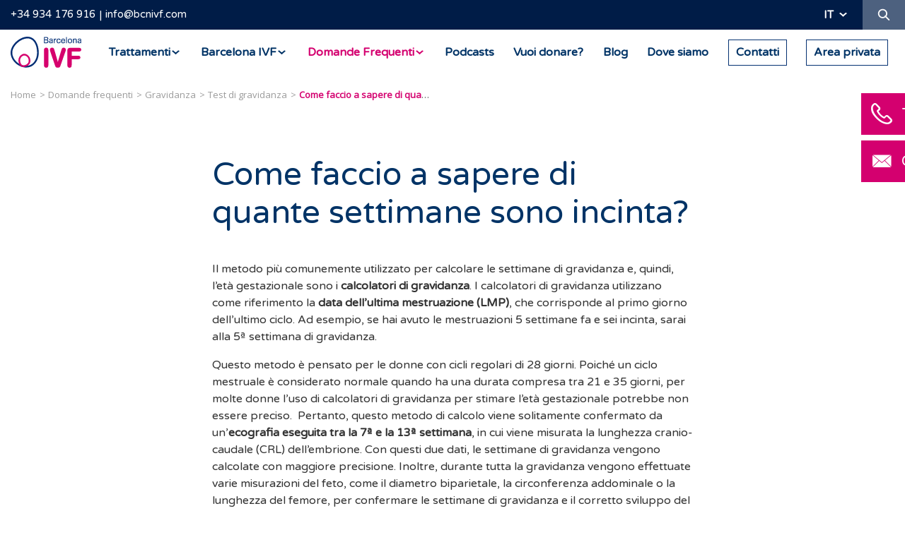

--- FILE ---
content_type: text/html; charset=UTF-8
request_url: https://barcelonaivf.com/it/domande-frequenti/gravidanza/come-si-fa-a-sapere-in-quale-settimana-di-gravidanza-mi-trovo
body_size: 9341
content:
<!DOCTYPE html>
<html lang="it" xml:lang="it" xmlns="http://www.w3.org/1999/xhtml" itemscope itemtype="https://schema.org/FAQPage">
<head>
<script>!function(){"use strict";function l(e){for(var t=e,r=0,n=document.cookie.split(";");r<n.length;r++){var o=n[r].split("=");if(o[0].trim()===t)return o[1]}}function s(e){return localStorage.getItem(e)}function u(e){return window[e]}function A(e,t){e=document.querySelector(e);return t?null==e?void 0:e.getAttribute(t):null==e?void 0:e.textContent}var e=window,t=document,r="script",n="dataLayer",o="https://rsb.barcelonaivf.com",a="",i="clnbsjqyh",c="m=",g="cookie",v="ivf-uid",E="",d=!1;try{var d=!!g&&(m=navigator.userAgent,!!(m=new RegExp("Version/([0-9._]+)(.*Mobile)?.*Safari.*").exec(m)))&&16.4<=parseFloat(m[1]),f="stapeUserId"===g,I=d&&!f?function(e,t,r){void 0===t&&(t="");var n={cookie:l,localStorage:s,jsVariable:u,cssSelector:A},t=Array.isArray(t)?t:[t];if(e&&n[e])for(var o=n[e],a=0,i=t;a<i.length;a++){var c=i[a],c=r?o(c,r):o(c);if(c)return c}else console.warn("invalid uid source",e)}(g,v,E):void 0;d=d&&(!!I||f)}catch(e){console.error(e)}var m=e,g=(m[n]=m[n]||[],m[n].push({"gtm.start":(new Date).getTime(),event:"gtm.js"}),t.getElementsByTagName(r)[0]),v=I?"&bi="+encodeURIComponent(I):"",E=t.createElement(r),f=(d&&(i=8<i.length?i.replace(/([a-z]{8}$)/,"kp$1"):"kp"+i),!d&&a?a:o);E.async=!0,E.src=f+"/"+i+".js?"+c+v,null!=(e=g.parentNode)&&e.insertBefore(E,g)}();</script>
<meta http-equiv="content-type" content="text/html; charset=UTF-8"/>
<meta http-equiv="X-UA-Compatible" content="IE=edge">
<title>Come faccio a sapere di quante settimane sono incinta? | Barcelona IVF</title>
<base href="/"/>
<meta name="security" content="public"/>
<meta name="title" content="Come faccio a sapere di quante settimane sono incinta? | Barcelona IVF"/>
<meta name="description" content="Il metodo più comunemente utilizzato per calcolare le settimane di gravidanza e, quindi, l’età gestazionale sono i calcolatori di gravidanza. I cal…"/>
<meta name="classification" content="Come faccio a sapere di quante settimane sono incinta? | Barcelona IVF"/>
<meta name="robots" content="index,follow"/>
<link rel="canonical" href="https://barcelonaivf.com/it/domande-frequenti/gravidanza/come-si-fa-a-sapere-in-quale-settimana-di-gravidanza-mi-trovo"/>
<meta http-equiv="content-language" content="it">
<link rel="alternate" hreflang="ca" href="https://barcelonaivf.com/ca/faqs/embaras/com-puc-saber-de-quantes-setmanes-estic-embarassada"/>
<link rel="alternate" hreflang="de" href="https://barcelonaivf.com/de/faq/schwangerschaft/wie-weib-ich-wie-viele-wochen-ich-schwanger-bin"/>
<link rel="alternate" hreflang="en" href="https://barcelonaivf.com/en/faqs/pregnancy/how-do-i-find-out-how-many-weeks-pregnant-i-am"/>
<link rel="alternate" hreflang="x-default" href="https://barcelonaivf.com/es/faqs/embarazo/como-saber-de-cuantas-semanas-estoy-embarazada"/>
<link rel="alternate" hreflang="es" href="https://barcelonaivf.com/es/faqs/embarazo/como-saber-de-cuantas-semanas-estoy-embarazada"/>
<link rel="alternate" hreflang="fr" href="https://barcelonaivf.com/fr/questions-frequentes/grossesse/comment-savoir-de-combien-de-semaines-je-suis-enceinte"/>
<link rel="alternate" hreflang="it" href="https://barcelonaivf.com/it/domande-frequenti/gravidanza/come-si-fa-a-sapere-in-quale-settimana-di-gravidanza-mi-trovo"/>
<meta name="distribution" content="Global"/>
<meta name="rating" content="General"/>
<meta name="viewport" content="width=device-width, initial-scale=1, maximum-scale=1, minimal-ui">
<link rel="dns-prefetch" href="//barcelonaivf.com"/>
<link rel="dns-prefetch" href="//cdn.barcelonaivf.com"/>
<link rel="dns-prefetch" href="//img.youtube.com"/>
<link rel="dns-prefetch" href="//cdn.ravenjs.com"/>
<link rel="dns-prefetch" href="//llamamegratis.es"/>
<link rel="dns-prefetch" href="//googletagmanager.com"/>
<link rel="dns-prefetch" href="//google-analytics.com"/>
<meta property="og:type" content="website"/>
<meta property="og:site_name" content="Barcelona IVF"/>
<meta property="og:url" content="https://barcelonaivf.com/it/domande-frequenti/gravidanza/come-si-fa-a-sapere-in-quale-settimana-di-gravidanza-mi-trovo"/>
<meta property="og:locale" content="it_IT"/>
<meta property="og:locale:alternate" content="es_ES"/>
<meta property="og:image" content="https://cdn.barcelonaivf.com/common/project/images/share-it.jpg"/>
<meta property="og:title" content="Come faccio a sapere di quante settimane sono incinta?"/>
<meta property="og:description" content="Il metodo più comunemente utilizzato per calcolare le settimane di gravidanza e, quindi, l’età gestazionale sono i calcolatori di gravidanza. I cal…"/>
<meta property="twitter:domain" content="https://barcelonaivf.com"/>
<meta property="twitter:site" content="@barcelonaivf"/>
<meta property="twitter:title" content="Come faccio a sapere di quante settimane sono incinta?"/>
<meta property="twitter:description" content="Il metodo più comunemente utilizzato per calcolare le settimane di gravidanza e, quindi, l’età gestazionale sono i calcolatori di gravidanza. I cal…"/>
<meta property="twitter:image:src" content="https://cdn.barcelonaivf.com/common/project/images/share-it.jpg"/>
<meta property="twitter:card" content="summary"/>
<link rel="stylesheet" type="text/css" href="https://cdn.barcelonaivf.com/common/project/style/style.min.v1753872229.css"/>
<link rel="icon" type="image/png" href="https://cdn.barcelonaivf.com/common/project/images/favicon/xfavicon-16x16.png.pagespeed.ic.yMjBFWr21W.webp" sizes="16x16">
<link rel="icon" type="image/png" href="https://cdn.barcelonaivf.com/common/project/images/favicon/xfavicon-32x32.png.pagespeed.ic.3DDJ4ogCoo.webp" sizes="32x32">
<link rel="icon" type="image/png" href="https://cdn.barcelonaivf.com/common/project/images/favicon/xfavicon-96x96.png.pagespeed.ic.jrvBucOs1X.webp" sizes="96x96">
<link rel="apple-touch-icon" sizes="57x57" href="https://cdn.barcelonaivf.com/common/project/images/favicon/xapple-icon-57x57.png.pagespeed.ic.140WcREnjf.webp">
<link rel="apple-touch-icon" sizes="114x114" href="https://cdn.barcelonaivf.com/common/project/images/favicon/xapple-icon-114x114.png.pagespeed.ic.QBJ8dDJB-_.webp">
<link rel="apple-touch-icon" sizes="72x72" href="https://cdn.barcelonaivf.com/common/project/images/favicon/xapple-icon-72x72.png.pagespeed.ic.XBknCJGDWh.webp">
<link rel="apple-touch-icon" sizes="144x144" href="https://cdn.barcelonaivf.com/common/project/images/favicon/xapple-icon-144x144.png.pagespeed.ic.i3kLFP682b.webp">
<link rel="apple-touch-icon" sizes="60x60" href="https://cdn.barcelonaivf.com/common/project/images/favicon/xapple-icon-60x60.png.pagespeed.ic.L3bxTgF6By.webp">
<link rel="apple-touch-icon" sizes="120x120" href="https://cdn.barcelonaivf.com/common/project/images/favicon/xapple-icon-120x120.png.pagespeed.ic.jUxMtzu-u8.webp">
<link rel="apple-touch-icon" sizes="76x76" href="https://cdn.barcelonaivf.com/common/project/images/favicon/xapple-icon-76x76.png.pagespeed.ic.DbzrO-SIIl.webp">
<link rel="apple-touch-icon" sizes="152x152" href="https://cdn.barcelonaivf.com/common/project/images/favicon/xapple-icon-152x152.png.pagespeed.ic.EAs9yy0pwe.webp">
<meta name="application-name" content="Barcelona IVF">
<meta name="msapplication-TileImage" content="https://cdn.barcelonaivf.com/common/project/images/favicon/ms-icon-144x144.png.png">
<meta name="msapplication-TileColor" content="#003366">
<link rel="preconnect" href="https://fonts.googleapis.com">
<link rel="preconnect" href="https://fonts.gstatic.com" crossorigin>
<link href="https://fonts.googleapis.com/css2?family=Varela+Round&display=swap" rel="stylesheet">
</head>
<body class="it desktop chrome    no-logged US"><noscript><meta HTTP-EQUIV="refresh" content="0;url='https://barcelonaivf.com/it/domande-frequenti/gravidanza/come-si-fa-a-sapere-in-quale-settimana-di-gravidanza-mi-trovo?PageSpeed=noscript'" /><style><!--table,div,span,font,p{display:none} --></style><div style="display:block">Please click <a href="https://barcelonaivf.com/it/domande-frequenti/gravidanza/come-si-fa-a-sapere-in-quale-settimana-di-gravidanza-mi-trovo?PageSpeed=noscript">here</a> if you are not redirected within a few seconds.</div></noscript>
<noscript><iframe src="https://gtm.barcelonaivf.com/ns.html?id=GTM-W3XZ8FP" height="0" width="0" style="display:none;visibility:hidden"></iframe></noscript>
<header class="header ">
<div class="header__top">
<div class="container-fluid">
<div class="header__top__info">
<a class="link-header-phone" href="tel:34-934-176-916">+34 934 176 916</a><a class="link-header-email" href="mailto:info@bcnivf.com?subject=Richiesta di informazioni">info@bcnivf.com</a>
</div>
<div class="header__top__actions">
<div class="header__top__lang">
<div class="dropdown">
<div class="dropdown__btn">it</div>
<div class="dropdown__content">
<a href="https://barcelonaivf.com/ca/faqs/embaras/com-puc-saber-de-quantes-setmanes-estic-embarassada">ca</a>
<a href="https://barcelonaivf.com/de/faq/schwangerschaft/wie-weib-ich-wie-viele-wochen-ich-schwanger-bin">de</a>
<a href="https://barcelonaivf.com/en/faqs/pregnancy/how-do-i-find-out-how-many-weeks-pregnant-i-am">en</a>
<a href="https://barcelonaivf.com/es/faqs/embarazo/como-saber-de-cuantas-semanas-estoy-embarazada">es</a>
<a href="https://barcelonaivf.com/fr/questions-frequentes/grossesse/comment-savoir-de-combien-de-semaines-je-suis-enceinte">fr</a>
</div>
</div>
</div>
<div class="header__top__search">
<a href="#" class="header__top__search__button ico-search"><span class="sr-only">Ricerca</span></a>
</div>
</div>
</div>
</div>
<div class="header__top__search__form" itemscope itemtype="https://schema.org/WebSite">
<meta itemprop="url" content="https://barcelonaivf.com/it/"/>
<form id="headerSearchForm" itemprop="potentialAction" itemscope itemtype="https://schema.org/SearchAction" action="https://barcelonaivf.com/it/search" method="GET" class="form">
<meta itemprop="target" content="https://barcelonaivf.com/it/search?q={q}"/>
<input id="headerSearchFormQuery" itemprop="query-input" class="form-control form-control--small" placeholder="Ricerca" name="q">
<input type="text" name="mail" value="" autocomplete="off">
<button type="submit" class="ico"><i class="ico-search"></i></button>
<div class="d-block"> <input type="hidden" id="recaptcha" name="recaptcha">
<script src="https://www.google.com/recaptcha/api.js?render=6LflVpQrAAAAAKHpdNv4AJ31hR1c9lUxxehf8SDG&hl=it"></script>
<script>
                function waitForGrecaptcha(callback) {
                    if (typeof grecaptcha !== 'undefined' && typeof grecaptcha.ready === 'function') {
                        grecaptcha.ready(callback);
                    } else {
                        setTimeout(function () {
                            waitForGrecaptcha(callback);
                        }, 100); // Reintenta cada 100 ms
                    }
                }

                
                waitForGrecaptcha(function () {
                    var formElement = document.getElementById('headerSearchForm');
                    if (formElement) {
                        formElement.addEventListener('submit', function(e) {
                            e.preventDefault();

                            grecaptcha.execute('6LflVpQrAAAAAKHpdNv4AJ31hR1c9lUxxehf8SDG', {action: 'search'}).then(function(token) {
                                var element = document.getElementById('recaptcha');
                                if (element) {
                                    element.value = token;
                                }
                                formElement.submit();
                            });
                        });
                    }
                });

                            </script>
</div>
</form>
</div>
<div class="header__bottom">
<a class="header__logo" href="https://barcelonaivf.com/it/"><span class="sr-only">Barcelona IVF</span></a>
<nav class="navbar" itemscope itemtype="https://schema.org/SiteNavigationElement">
<ul class="menu">
<li class="menu__item menu__item--submenu ">
<a href="https://barcelonaivf.com/it/trattamenti" class="menu__link"><span>Trattamenti</span></a>
<div class="submenu">
<div class="agroup">
<ul class="submenu__block">
<li class="submenu__item "><a itemprop="url" href="https://barcelonaivf.com/it/trattamenti/riproduzione-assistita" class="submenu__title">Procreazione medicalmente assistita</a>
<meta itemprop="name" content="Procreazione medicalmente assistita"/>
</li>
<li class="submenu__item "><a itemprop="url" href="https://barcelonaivf.com/it/trattamenti/riproduzione-assistita/inseminazione-artificiale" class="submenu__link">Inseminazione artificiale</a>
<meta itemprop="name" content="Inseminazione artificiale"/>
</li>
<li class="submenu__item "><a itemprop="url" href="https://barcelonaivf.com/it/trattamenti/riproduzione-assistita/fecondazione-in-vitro" class="submenu__link">Fecondazione in vitro – FIVET</a>
<meta itemprop="name" content="Fecondazione in vitro – FIVET"/>
</li>
<li class="submenu__item "><a itemprop="url" href="https://barcelonaivf.com/it/trattamenti/riproduzione-assistita/donazione-ovociti" class="submenu__link">Donazione di ovociti</a>
<meta itemprop="name" content="Donazione di ovociti"/>
</li>
<li class="submenu__item "><a itemprop="url" href="https://barcelonaivf.com/it/trattamenti/riproduzione-assistita/embriodonazione" class="submenu__link">Donazione di embrioni</a>
<meta itemprop="name" content="Donazione di embrioni"/>
</li>
<li class="submenu__item "><a itemprop="url" href="https://barcelonaivf.com/it/trattamenti/riproduzione-assistita/metodo-ropa" class="submenu__link">Metodo Ropa</a>
<meta itemprop="name" content="Metodo Ropa"/>
</li>
</ul>
<ul class="submenu__block">
<li class="submenu__item "><a itemprop="url" href="https://barcelonaivf.com/it/trattamenti/laboratorio" class="submenu__title">Laboratorio</a>
<meta itemprop="name" content="Laboratorio"/>
</li>
<li class="submenu__item "><a itemprop="url" href="https://barcelonaivf.com/it/trattamenti/laboratorio/icsi" class="submenu__link">Fecondazione ICSI e IMSI</a>
<meta itemprop="name" content="Fecondazione ICSI e IMSI"/>
</li>
<li class="submenu__item "><a itemprop="url" href="https://barcelonaivf.com/it/trattamenti/laboratorio/blastocisti" class="submenu__link">Coltura a blastocisti</a>
<meta itemprop="name" content="Coltura a blastocisti"/>
</li>
<li class="submenu__item "><a itemprop="url" href="https://barcelonaivf.com/it/trattamenti/laboratorio/embryoscope" class="submenu__link">Embryoscope</a>
<meta itemprop="name" content="Embryoscope"/>
</li>
<li class="submenu__item "><a itemprop="url" href="https://barcelonaivf.com/it/trattamenti/laboratorio/diagnosi-genetica-preimpianto" class="submenu__link">Diagnosi Genetica Preimpianto</a>
<meta itemprop="name" content="Diagnosi Genetica Preimpianto"/>
</li>
<li class="submenu__item "><a itemprop="url" href="https://barcelonaivf.com/it/trattamenti/laboratorio/donatore-sperma" class="submenu__link">Donazione di sperma</a>
<meta itemprop="name" content="Donazione di sperma"/>
</li>
<li class="submenu__item "><a itemprop="url" href="https://barcelonaivf.com/it/trattamenti/laboratorio/idascore" class="submenu__link">IDAScore</a>
<meta itemprop="name" content="IDAScore"/>
</li>
</ul>
</div>
<div class="agroup">
<ul class="submenu__block">
<li class="submenu__item "><a itemprop="url" href="https://barcelonaivf.com/it/trattamenti/vitrificazione-ovociti" class="submenu__title">Preservazione della fertilità </a>
<meta itemprop="name" content="Preservazione della fertilità "/>
</li>
<li class="submenu__item "><a itemprop="url" href="https://barcelonaivf.com/it/trattamenti/vitrificazione-ovociti" class="submenu__link">Vitrificazione degli ovociti</a>
<meta itemprop="name" content="Vitrificazione degli ovociti"/>
</li>
</ul>
<ul class="submenu__block">
<li class="submenu__item "><a itemprop="url" href="https://barcelonaivf.com/it/trattamenti/diagnosi" class="submenu__title">Diagnosi</a>
<meta itemprop="name" content="Diagnosi"/>
</li>
<li class="submenu__item "><a itemprop="url" href="https://barcelonaivf.com/it/trattamenti/diagnosi/analisi-sterilita" class="submenu__link">Check-up di base dell’infertilità</a>
<meta itemprop="name" content="Check-up di base dell’infertilità"/>
</li>
<li class="submenu__item "><a itemprop="url" href="https://barcelonaivf.com/it/trattamenti/diagnosi/aborti-a-repetizione" class="submenu__link">Aborti e fallimenti d’impianto</a>
<meta itemprop="name" content="Aborti e fallimenti d’impianto"/>
</li>
<li class="submenu__item "><a itemprop="url" href="https://barcelonaivf.com/it/trattamenti/diagnosi/sterilita-maschile" class="submenu__link">Analisi del fattore maschile</a>
<meta itemprop="name" content="Analisi del fattore maschile"/>
</li>
<li class="submenu__item "><a itemprop="url" href="https://barcelonaivf.com/it/trattamenti/diagnosi/riserva-ovarica" class="submenu__link">Valutazione della riserva ovarica</a>
<meta itemprop="name" content="Valutazione della riserva ovarica"/>
</li>
</ul>
</div>
<div class="agroup">
<ul class="submenu__block">
<li class="submenu__item "><a itemprop="url" href="https://barcelonaivf.com/it/trattamenti/tipo-di-famiglia" class="submenu__title">Un tipo di trattamento per ogni tipo di famiglia</a>
<meta itemprop="name" content="Un tipo di trattamento per ogni tipo di famiglia"/>
</li>
<li class="submenu__item "><a itemprop="url" href="https://barcelonaivf.com/it/trattamenti/tipo-di-famiglia/una-mamma" class="submenu__link">Una mamma</a>
<meta itemprop="name" content="Una mamma"/>
</li>
<li class="submenu__item "><a itemprop="url" href="https://barcelonaivf.com/it/trattamenti/tipo-di-famiglia/mamma-papa" class="submenu__link">Mamma e papà</a>
<meta itemprop="name" content="Mamma e papà"/>
</li>
<li class="submenu__item "><a itemprop="url" href="https://barcelonaivf.com/it/trattamenti/tipo-di-famiglia/due-mamme" class="submenu__link">Due mamme</a>
<meta itemprop="name" content="Due mamme"/>
</li>
</ul>
<ul class="submenu__block">
<li class="submenu__item "><a itemprop="url" href="https://barcelonaivf.com/it/trattamenti/tutorial-terapia-farmacologica" class="submenu__title">Tutorial Farmaci</a>
<meta itemprop="name" content="Tutorial Farmaci"/>
</li>
</ul>
</div>
<div class="agroup">
<ul class="submenu__block">
<li class="submenu__item "><a itemprop="url" href="https://barcelonaivf.com/it/trattamenti/prezzi-finanziamento" class="submenu__title">Prezzi</a>
<meta itemprop="name" content="Prezzi"/>
</li>
</ul>
</div>
</div>
<meta itemprop="name" content="Trattamenti"/>
<meta itemprop="url" content="https://barcelonaivf.com/it/trattamenti"/>
</li>
<li class="menu__item menu__item--submenu ">
<a href="https://barcelonaivf.com/it/barcelona-ivf" class="menu__link"><span>Barcelona IVF </span></a>
<div class="submenu">
<div class="agroup">
<ul class="submenu__block">
<li class="submenu__item "><a itemprop="url" href="https://barcelonaivf.com/it/barcelona-ivf/clinica-riproduzione-assistita" class="submenu__title">La tua clinica di procreazione medicalmente assistita</a>
<meta itemprop="name" content="La tua clinica di procreazione medicalmente assistita"/>
</li>
</ul>
</div>
<div class="agroup">
<ul class="submenu__block">
<li class="submenu__item "><a itemprop="url" href="https://barcelonaivf.com/it/barcelona-ivf/perche-barcelona-ivf" class="submenu__title">Perché Barcelona IVF?</a>
<meta itemprop="name" content="Perché Barcelona IVF?"/>
</li>
</ul>
</div>
<div class="agroup">
<ul class="submenu__block">
<li class="submenu__item "><a itemprop="url" href="https://barcelonaivf.com/it/barcelona-ivf/strutture" class="submenu__title">Strutture</a>
<meta itemprop="name" content="Strutture"/>
</li>
</ul>
</div>
<div class="agroup">
<ul class="submenu__block">
<li class="submenu__item "><a itemprop="url" href="https://barcelonaivf.com/it/barcelona-ivf/missione-visione" class="submenu__title">Missione e visione di Barcelona IVF</a>
<meta itemprop="name" content="Missione e visione di Barcelona IVF"/>
</li>
</ul>
</div>
<div class="agroup">
<ul class="submenu__block">
<li class="submenu__item "><a itemprop="url" href="https://barcelonaivf.com/it/barcelona-ivf/lavora-con-noi" class="submenu__title">Lavora con noi</a>
<meta itemprop="name" content="Lavora con noi"/>
</li>
</ul>
</div>
</div>
<meta itemprop="name" content="Barcelona IVF "/>
<meta itemprop="url" content="https://barcelonaivf.com/it/barcelona-ivf"/>
</li>
<li class="menu__item menu__item--submenu menu__item--active">
<a href="https://barcelonaivf.com/it/domande-frequenti" class="menu__link"><span>Domande Frequenti</span></a>
<div class="submenu">
<div class="agroup">
<ul class="submenu__block">
<li class="submenu__item "><a itemprop="url" href="https://barcelonaivf.com/it/domande-frequenti/riproduzione-assistita" class="submenu__title">Procreazione medicalmente assistita</a>
<meta itemprop="name" content="Procreazione medicalmente assistita"/>
</li>
<li class="submenu__item "><a itemprop="url" href="https://barcelonaivf.com/it/domande-frequenti/generalita-dei-trattamenti" class="submenu__link">Generalità dei Trattamenti</a>
<meta itemprop="name" content="Generalità dei Trattamenti"/>
</li>
<li class="submenu__item "><a itemprop="url" href="https://barcelonaivf.com/it/domande-frequenti/inseminazione-artificiale" class="submenu__link">Inseminazione artificiale</a>
<meta itemprop="name" content="Inseminazione artificiale"/>
</li>
<li class="submenu__item "><a itemprop="url" href="https://barcelonaivf.com/it/domande-frequenti/fecondazione-in-vitro" class="submenu__link">Fecondazione <i>in Vitro</i></a>
<meta itemprop="name" content="Fecondazione <i>in Vitro</i>"/>
</li>
<li class="submenu__item "><a itemprop="url" href="https://barcelonaivf.com/it/domande-frequenti/donazione-di-ovociti" class="submenu__link">Donazione di ovociti</a>
<meta itemprop="name" content="Donazione di ovociti"/>
</li>
<li class="submenu__item "><a itemprop="url" href="https://barcelonaivf.com/it/domande-frequenti/preservazione-della-fertilita" class="submenu__link">Preservazione della fertilità</a>
<meta itemprop="name" content="Preservazione della fertilità"/>
</li>
<li class="submenu__item "><a itemprop="url" href="https://barcelonaivf.com/it/domande-frequenti/donazione-di-embrioni" class="submenu__link">Donazione di embrioni</a>
<meta itemprop="name" content="Donazione di embrioni"/>
</li>
<li class="submenu__item "><a itemprop="url" href="https://barcelonaivf.com/it/domande-frequenti/tecniche-di-laboratorio" class="submenu__link">Tecniche di laboratorio</a>
<meta itemprop="name" content="Tecniche di laboratorio"/>
</li>
</ul>
<ul class="submenu__block">
<li class="submenu__item "><a itemprop="url" href="https://barcelonaivf.com/it/domande-frequenti/infertilita" class="submenu__title">Infertilità</a>
<meta itemprop="name" content="Infertilità"/>
</li>
<li class="submenu__item "><a itemprop="url" href="https://barcelonaivf.com/it/domande-frequenti/progesterone" class="submenu__link">Progesterone</a>
<meta itemprop="name" content="Progesterone"/>
</li>
<li class="submenu__item "><a itemprop="url" href="https://barcelonaivf.com/it/domande-frequenti/fsh" class="submenu__link">FSH</a>
<meta itemprop="name" content="FSH"/>
</li>
<li class="submenu__item "><a itemprop="url" href="https://barcelonaivf.com/it/domande-frequenti/ormone-anti-mulleriano" class="submenu__link">Ormone anti-mülleriano</a>
<meta itemprop="name" content="Ormone anti-mülleriano"/>
</li>
<li class="submenu__item "><a itemprop="url" href="https://barcelonaivf.com/it/domande-frequenti/riserva-ovarica" class="submenu__link">Riserva ovarica</a>
<meta itemprop="name" content="Riserva ovarica"/>
</li>
<li class="submenu__item "><a itemprop="url" href="https://barcelonaivf.com/it/domande-frequenti/endometrio" class="submenu__link">Endometrio</a>
<meta itemprop="name" content="Endometrio"/>
</li>
</ul>
</div>
<div class="agroup">
<ul class="submenu__block">
<li class="submenu__item "><a itemprop="url" href="https://barcelonaivf.com/it/domande-frequenti/esami-medici" class="submenu__title">Accertamenti medici</a>
<meta itemprop="name" content="Accertamenti medici"/>
</li>
<li class="submenu__item "><a itemprop="url" href="https://barcelonaivf.com/it/domande-frequenti/isteroscopia" class="submenu__link">Isteroscopia</a>
<meta itemprop="name" content="Isteroscopia"/>
</li>
<li class="submenu__item "><a itemprop="url" href="https://barcelonaivf.com/it/domande-frequenti/analisi-e-test-genetici" class="submenu__link">Analisi e test genetici</a>
<meta itemprop="name" content="Analisi e test genetici"/>
</li>
<li class="submenu__item "><a itemprop="url" href="https://barcelonaivf.com/it/domande-frequenti/test-endometriali" class="submenu__link">Test endometriali</a>
<meta itemprop="name" content="Test endometriali"/>
</li>
<li class="submenu__item "><a itemprop="url" href="https://barcelonaivf.com/it/domande-frequenti/valutare-la-permeabilita-delle-tube-di-falloppio-hyfosy" class="submenu__link">Valutare la permeabilità delle tube di Falloppio (HyFoSy)</a>
<meta itemprop="name" content="Valutare la permeabilità delle tube di Falloppio (HyFoSy)"/>
</li>
</ul>
<ul class="submenu__block">
<li class="submenu__item "><a itemprop="url" href="https://barcelonaivf.com/it/domande-frequenti/gravidanza" class="submenu__title">Gravidanza</a>
<meta itemprop="name" content="Gravidanza"/>
</li>
<li class="submenu__item "><a itemprop="url" href="https://barcelonaivf.com/it/domande-frequenti/test-di-gravidanza" class="submenu__link">Test di gravidanza</a>
<meta itemprop="name" content="Test di gravidanza"/>
</li>
<li class="submenu__item "><a itemprop="url" href="https://barcelonaivf.com/it/domande-frequenti/aborto" class="submenu__link">Aborto</a>
<meta itemprop="name" content="Aborto"/>
</li>
<li class="submenu__item "><a itemprop="url" href="https://barcelonaivf.com/it/domande-frequenti/parto" class="submenu__link">Parto</a>
<meta itemprop="name" content="Parto"/>
</li>
</ul>
</div>
<div class="agroup">
<ul class="submenu__block">
<li class="submenu__item "><a itemprop="url" href="https://barcelonaivf.com/it/domande-frequenti/certificati" class="submenu__title">Certificati</a>
<meta itemprop="name" content="Certificati"/>
</li>
<li class="submenu__item "><a itemprop="url" href="https://barcelonaivf.com/it/domande-frequenti/certificati" class="submenu__link">Certificati ufficiali</a>
<meta itemprop="name" content="Certificati ufficiali"/>
</li>
</ul>
<ul class="submenu__block">
<li class="submenu__item "><a itemprop="url" href="https://barcelonaivf.com/it/domande-frequenti/donatori" class="submenu__title">Donatori</a>
<meta itemprop="name" content="Donatori"/>
</li>
<li class="submenu__item "><a itemprop="url" href="https://barcelonaivf.com/it/domande-frequenti/donatori" class="submenu__link">Donazione</a>
<meta itemprop="name" content="Donazione"/>
</li>
</ul>
</div>
<div class="agroup">
<ul class="submenu__block">
<li class="submenu__item "><a itemprop="url" href="https://barcelonaivf.com/it/domande-frequenti/fertilita-integrativa" class="submenu__title">Fertilità integrativa</a>
<meta itemprop="name" content="Fertilità integrativa"/>
</li>
<li class="submenu__item "><a itemprop="url" href="https://barcelonaivf.com/it/domande-frequenti/fattori-che-influenzano-la-fertilita" class="submenu__link">Fattori che influenzano la fertilità</a>
<meta itemprop="name" content="Fattori che influenzano la fertilità"/>
</li>
<li class="submenu__item "><a itemprop="url" href="https://barcelonaivf.com/it/domande-frequenti/stile-di-vita" class="submenu__link">Stile di vita</a>
<meta itemprop="name" content="Stile di vita"/>
</li>
</ul>
</div>
</div>
<meta itemprop="name" content="Domande Frequenti"/>
<meta itemprop="url" content="https://barcelonaivf.com/it/domande-frequenti"/>
</li>
<li class="menu__item  ">
<a href="https://barcelonaivf.com/it/podcast" class="menu__link"><span>Podcasts</span></a>
<meta itemprop="name" content="Podcasts"/>
<meta itemprop="url" content="https://barcelonaivf.com/it/podcast"/>
</li>
<li class="menu__item  ">
<a href="https://barcelonaivf.com/it/donazione-di-ovociti" class="menu__link"><span>Vuoi donare?</span></a>
<meta itemprop="name" content="Vuoi donare?"/>
<meta itemprop="url" content="https://barcelonaivf.com/it/donazione-di-ovociti"/>
</li>
<li class="menu__item  ">
<a href="https://barcelonaivf.com/it/blog" class="menu__link"><span>Blog</span></a>
<meta itemprop="name" content="Blog"/>
<meta itemprop="url" content="https://barcelonaivf.com/it/blog"/>
</li>
<li class="menu__item  ">
<a href="https://barcelonaivf.com/it/contatto#map" class="menu__link"><span>Dove siamo</span></a>
<meta itemprop="name" content="Dove siamo"/>
<meta itemprop="url" content="https://barcelonaivf.com/it/contatto#map"/>
</li>
<li class="menu__item   menu__item--border">
<a id="link-header-contact-button" href="https://barcelonaivf.com/it/contatto" class="menu__link"><span>Contatti</span></a>
<meta itemprop="name" content="Contatti"/>
<meta itemprop="url" content="https://barcelonaivf.com/it/contatto"/>
</li>
<li class="menu__item   menu__item--border">
<a id="link-header-private-area" href="https://myportal.barcelonaivf.com/" target="_blank" class="menu__link"><span>Area privata</span></a>
<meta itemprop="name" content="Area privata"/>
<meta itemprop="url" content="https://myportal.barcelonaivf.com/"/>
</li>
</ul>
</nav>
<button class="hamburger hamburger--squeeze" type="button">
<span class="hamburger-box">
<span class="hamburger-inner"></span>
</span>
</button>
</div>
</header>
<main class="main" role="main">
<ul class="breadcrumb" itemscope itemtype="https://schema.org/BreadcrumbList">
<li class="breadcrumb__item" itemprop="itemListElement" itemscope itemtype="https://schema.org/ListItem">
<meta itemprop="position" content="1"/>
<a href="https://barcelonaivf.com/it/" itemprop="item">
<span itemprop="name">Home</span>
</a>
</li>
<li class="breadcrumb__item" itemprop="itemListElement" itemscope itemtype="https://schema.org/ListItem">
<meta itemprop="position" content="2"/>
<a href="https://barcelonaivf.com/it/domande-frequenti" itemprop="item">
<span itemprop="name">Domande frequenti</span>
</a>
</li>
<li class="breadcrumb__item" itemprop="itemListElement" itemscope itemtype="https://schema.org/ListItem">
<meta itemprop="position" content="3"/>
<a href="https://barcelonaivf.com/it/domande-frequenti/gravidanza" itemprop="item">
<span itemprop="name">Gravidanza</span>
</a>
</li>
<li class="breadcrumb__item" itemprop="itemListElement" itemscope itemtype="https://schema.org/ListItem">
<meta itemprop="position" content="4"/>
<a href="https://barcelonaivf.com/it/domande-frequenti/test-di-gravidanza" itemprop="item">
<span itemprop="name">Test di gravidanza</span>
</a>
</li>
<li class="breadcrumb__item" itemprop="itemListElement" itemscope itemtype="https://schema.org/ListItem">
<meta itemprop="position" content="5"/>
<span itemprop="name" class="breadcrumb__link--active">Come faccio a sapere di quante settimane sono incinta?</span>
</li>
</ul>
<section class="section">
<div class="small-container">
<article class="article animation fadeIn delay1" itemscope itemprop="mainEntity" itemtype="https://schema.org/Question">
<h1 class="article__title article__title--no-margin-top article__title--big medium-title light" itemprop="name">Come faccio a sapere di quante settimane sono incinta?</h1>
<div class="description small-text article__lists--margin" itemscope itemprop="acceptedAnswer" itemtype="https://schema.org/Answer">
<span itemprop="text"><p>Il metodo più comunemente utilizzato per calcolare le settimane di gravidanza e, quindi, l’età gestazionale sono i <b>calcolatori di gravidanza</b>. I calcolatori di gravidanza utilizzano come riferimento la <b>data dell’ultima mestruazione (LMP)</b>, che corrisponde al primo giorno dell’ultimo ciclo. Ad esempio, se hai avuto le mestruazioni 5 settimane fa e sei incinta, sarai alla 5ª settimana di gravidanza.&nbsp;</p>
<p>Questo metodo è pensato per le donne con cicli regolari di 28 giorni. Poiché un ciclo mestruale è considerato normale quando ha una durata compresa tra 21 e 35 giorni, per molte donne l’uso di calcolatori di gravidanza per stimare l’età gestazionale potrebbe non essere preciso.&nbsp; Pertanto, questo metodo di calcolo viene solitamente confermato da un’<b>ecografia eseguita tra la 7ª e la 13ª settimana</b>, in cui viene misurata la lunghezza cranio-caudale (CRL) dell’embrione. Con questi due dati, le settimane di gravidanza vengono calcolate con maggiore precisione. Inoltre, durante tutta la gravidanza vengono effettuate varie misurazioni del feto, come il diametro biparietale, la circonferenza addominale o la lunghezza del femore, per confermare le settimane di gravidanza e il corretto sviluppo del feto.&nbsp;</p>
<p>Esistono molte applicazioni sul mercato che ti aiutano a calcolare le settimane di gravidanza, stimare la data presunta del parto e monitorare lo sviluppo del tuo futuro bambino.&nbsp;</p></span>
</div>
</article>
</div>
</section>
<section class="faqs-finder-gray">
<div class="faqs-finder-gray__content-centered animated fadeIn delay1">
<span class="highlight-text blue">Ti aiutiamo a risolvere i tuoi dubbi</span>
<div class="search-form">
<form class="form animate fadeIn" action="https://barcelonaivf.com/it/search" method="GET">
<div class="form-group no-padding">
<div class="form-control-ico-search">
<input class="form-control form-control--blue form-control--border" type="search" name="q" placeholder="Scrivi i termini della ricerca">
</div>
</div>
</form>
</div>
</div>
</section>
<style>.breadcrumb__item:last-child{width:50%;max-width:200px;white-space:nowrap;overflow:hidden;text-overflow:ellipsis;position:relative;top:4px}</style>
</main>
<div class="lateral-actions lateral-actions--forms ">
<div class="lateral-actions__item">
<a id="link-webphone" href="#" class="lateral-actions__link webphone" title="Ti chiamiano?">
<span class="ico ico-phone"></span>
<span class="info">Ti chiamiano?</span>
</a>
</div>
<div class="lateral-actions__item">
<a href="https://barcelonaivf.com/it/richiedi-un-appuntamento" class="lateral-actions__link lightbox" title="Contattaci">
<span class="ico ico-mail"></span>
<span class="info">Contattaci</span>
</a>
</div>
</div>
<footer class="footer ">
<div class="blue-box">
<div class="container-fluid">
<div class="blue-box__container">
<div class="blue-box__column blue-box__column--info">
<b>Barcelona IVF</b>
<p class="small-text white">
<a id="link-footer-address" href="https://www.google.com/maps/dir//Escoles+Pies+103,+Barcelona+08017+(Espa%C3%B1a)+Tel:+%2B34+934+176+916/data=!4m6!4m5!1m1!4e2!1m2!1m1!1s0x12a49815069daf65:0x14fc21bee8e1cb7c?sa=X&ved=2ahUKEwiYu6aFnLr8AhU9TqQEHWwCBccQ9Rd6BAhTEAU" target="_blank">Edificio Planetarium<br>C./ Escoles Pies, 103. 08017 - Barcellona (Spagna)</a><br>
<a class="link-footer-phone" href="tel:34-934-176-916">+34 934 176 916</a>
<span class="mx-2">|</span>
<a class="link-footer-email" href="mailto:info@bcnivf.com?subject=Richiesta di informazioni">info@bcnivf.com</a><br>
</p>
<p class="small">Barcelona IVF è un centro medico autorizzato dalla Generalitat de Cataluyna ad operare nel campo della riproduzione umana assistita con il codice identificativo E08050604.</p>
</div>
<div class="blue-box__column">
<ul class="logos">
<li class="logos__item logos__item--sef">
<img src="https://cdn.barcelonaivf.com/common/project/images/xsello-sef2023-centro-colaborador.png.pagespeed.ic.aX0UIrrQAp.webp" srcset="https://cdn.barcelonaivf.com/common/project/images/xsello-sef2023-centro-colaborador.png.pagespeed.ic.aX0UIrrQAp.webp, https://cdn.barcelonaivf.com/common/project/images/xsello-sef2023-centro-colaborador,402x.png.pagespeed.ic.sG1Z_W6JkO.webp 2x" alt="Premio a la calidad Sistema Nacional de Salud" title="Premio a la calidad Sistema Nacional de Salud">
</li>
<li class="logos__item logos__item--max-width">
<a href="https://cdn.barcelonaivf.com/common/project/images/../docs/certificado-iso-9001-2015-it.pdf" target="_blank" title="TUVRHeinland ISO 9001:2015">
<img src="https://cdn.barcelonaivf.com/common/project/images/xtuv-iso-2.png.pagespeed.ic.S0oawm0LzB.webp" srcset="https://cdn.barcelonaivf.com/common/project/images/xtuv-iso-2.png.pagespeed.ic.S0oawm0LzB.webp, https://cdn.barcelonaivf.com/common/project/images/xtuv-iso-2,402x.png.pagespeed.ic.-80r2x5GnO.webp 2x" alt="TUVRHeinland ISO 9001:2015" title="TUVRHeinland ISO 9001:2015">
</a>
</li>
<li class="logos__item logos__item--max-width">
<a href="https://cdn.barcelonaivf.com/common/project/images/../docs/certificado-une-179007-2013-it.pdf" target="_blank" title="TUVRHeinland UNE 179007:2013">
<img src="https://cdn.barcelonaivf.com/common/project/images/xtuv-une-2.png.pagespeed.ic.l7WGWz8GvE.webp" srcset="https://cdn.barcelonaivf.com/common/project/images/xtuv-une-2.png.pagespeed.ic.l7WGWz8GvE.webp, https://cdn.barcelonaivf.com/common/project/images/xtuv-une-2,402x.png.pagespeed.ic.QddvBNrMrA.webp 2x" alt="TUVRHeinland UNE 179007:2013" title="TUVRHeinland UNE 179007:2013">
</a>
</li>
<li class="logos__item">
<img src="https://cdn.barcelonaivf.com/common/project/images/xlogo-wis-2.png.pagespeed.ic.GzE2WA2wWQ.webp" srcset="https://cdn.barcelonaivf.com/common/project/images/xlogo-wis-2.png.pagespeed.ic.GzE2WA2wWQ.webp, https://cdn.barcelonaivf.com/common/project/images/xlogo-wis-2.png.pagespeed.ic.GzE2WA2wWQ.webp 2x" alt="WIS - Web de interés sanitario" class="logo-wis">
</li>
<li class="logos__item">
<img src="https://cdn.barcelonaivf.com/common/project/images/xlogo-ministerio-sanidad-2.png.pagespeed.ic.lVOSrPMspx.webp" srcset="https://cdn.barcelonaivf.com/common/project/images/xlogo-ministerio-sanidad-2.png.pagespeed.ic.lVOSrPMspx.webp, https://cdn.barcelonaivf.com/common/project/images/xlogo-ministerio-sanidad-2.png.pagespeed.ic.lVOSrPMspx.webp 2x" alt="Ministerio de sanidad servicios sociales e igualdad">
</li>
<li class="logos__item">
<img src="https://cdn.barcelonaivf.com/common/project/images/xlogo-uab.png.pagespeed.ic.8ODCzNVLES.webp" srcset="https://cdn.barcelonaivf.com/common/project/images/xlogo-uab.png.pagespeed.ic.8ODCzNVLES.webp, https://cdn.barcelonaivf.com/common/project/images/xlogo-uab,402x.png.pagespeed.ic.sdDhX2VOMf.webp 2x" alt="UAB - Universitat Autònoma de Barcelona">
</li>
</ul>
</div>
<div class="blue-box__column">
<div>
<a id="link-footer-work-with-us" href="https://barcelonaivf.com/it/barcelona-ivf/lavora-con-noi" class="btn btn--pink-inverse">Lavora con noi</a>
</div>
<div class="share">
<a id="link-footer-tiktok" href="https://www.tiktok.com/@barcelonaivf?_t=8riIVuPU2Nc" target="_blank" class="share__item ico-tiktok" title="TikTok"><span class="sr-only">TikTok</span></a>
<a id="link-footer-twitter" href="https://twitter.com/barcelonaivf" target="_blank" class="share__item ico-x-twitter" title="Twitter"><span class="sr-only">Twitter</span></a>
<a id="link-footer-facebook" href="https://www.facebook.com/BarcelonaIVF" target="_blank" class="share__item ico-facebook" title="Facebook"><span class="sr-only">Facebook</span></a>
<a id="link-footer-instagram" href="https://www.instagram.com/barcelonaivf/" target="_blank" class="share__item ico-instagram" title="Instagram"><span class="sr-only">Instagram</span></a>
<a id="link-footer-youtube" href="https://www.youtube.com/user/barcelonaivf" target="_blank" class="share__item ico-youtube" title="Youtube"><span class="sr-only">Youtube</span></a>
</div>
<ul class="footer-menu">
<li class="footer-menu__item">
<a href="https://barcelonaivf.com/it/avviso-legale" class="footer-menu__link ">Note legali</a>
</li>
<li class="footer-menu__item">
<a href="https://barcelonaivf.com/it/politica-sui-cookie" class="footer-menu__link ">Politica sui cookie</a>
</li>
<li class="footer-menu__item">
<a href="https://barcelonaivf.com/it/politica-sulla-privacy" class="footer-menu__link ">Informativa sulla Privacy</a>
</li>
<li class="footer-menu__item">
<a href="https://barcelonaivf.com/it/politica-qualita" class="footer-menu__link ">Politica della Qualità</a>
</li>
</ul>
</div>
</div>
</div>
</div>
</footer>
<template id="notification">
<div class="m-lightbox-overlay">
<div class="m-alert animated fadeIn">
<button type="button" class="m-alert__close close"><span class="ico-close"></span></button>
<h3 class="m-alert__title highlight container" id="modal_title"></h3>
<div class="m-alert__text container text" id="modal_text">
</div>
</div>
</div>
</template>
<template id="confirmation">
<div class="m-lightbox-overlay">
<div class="m-lightbox m-lightbox--confirmation">
<a href="#" class="m-lightbox__close close"><i class="ico-close" aria-hidden="true"></i></a>
<div class="m-lightbox__title" id="modal_title"></div>
<div class="m-lightbox__form">
<div class="m-lightbox__content">
<div class="m-lightbox__text">
<p id="modal_text"></p>
</div>
<div class="form-group-buttons form-group-buttons--centered">
<button type="button" class="btn modal_close">cancel</button>
<button type="button" class="btn ok" id="modal_btn_ok">continue</button>
</div>
</div>
</div>
</div>
</div>
</template>
<script>
                      var CONFIG = (function() {
                         var private = {
                             'SERVER_NAME': "https://barcelonaivf.com"
,'URL_HOME': "https://barcelonaivf.com/it/"
,'URL_ASSETS': "https://cdn.barcelonaivf.com/"
,'URL_STATICS': "https://cdn.barcelonaivf.com/"
,'URL_ENGINE_SERVLET': "/common/engine/resources/servlet.php"
,'URL_PROJECT_SERVLET': "/common/engine/resources/servlet.php"
,'FOLDER_TEMPLATES': "/common/project/templates"
,'FOLDER_ENGINE_IMAGES': "/common/engine/resources/images"
,'FOLDER_GESTION': "/cms"
,'FOLDER_IMAGE_GESTION': "/cms/images"
,'FOLDER_RESOURCES': "/common/engine/resources"
,'URL_DEFAULT': "https://"
,'ROOT_PATH': ""
,'BACKUP_SUFIX': "_bck"
,'UNIQUE_SUFIX': "_unique"
,'LANG': "it"
,'LANGUAGE': "IT"
,'ENV': "prod"
,'server_host': "https://barcelonaivf.com"
,'server_templates_path': "/common/project/templates"
,'inCMS': ""
,'GOOGLEMAPS_API_KEY': "AIzaSyD_U8CI50FrzMB2LBBLpSHO5DSAdMuUiZY"

                         };
                         return {
                            get: function(name) { return private[name]; }
                         };
                      })();
                    </script>
<script type="text/javascript" src="https://cdn.barcelonaivf.com/ajaxgoogleapis/ajax/libs/jquery/2.2.4/jquery.min.js"></script>
<script>window.jQuery || document.write('<script src="https://barcelonaivf.com/common/engine/vendor/js/jquery/jquery-2.2.4.min.js"><\/script>')</script>
<script src="https://browser.sentry-cdn.com/7.0.0/bundle.min.js" crossorigin="anonymous"></script>
<script>
                Sentry.init({
                    dsn: "https://0903370e8cd659bad3151889b04f6df5@sentry-2024.rsb-server.com/6",
                    environment: "prod",
                    release: "1.0.0",
                    sampleRate: 1.0,
                    tracesSampleRate: 0.1,
                    allowUrls: [
                        "cdn.barcelonaivf.com"
                    ],
                    beforeSend(event) {
                        // Filter out development errors if needed
                        if (event.exception) {
                            const error = event.exception.values[0];
                            if (error && error.value && error.value.includes("Script error")) {
                                return null;
                            }
                        }
                        return event;
                    }
                });
                </script><script type="text/javascript" src="https://cdn.barcelonaivf.com/common/project/js/main.min.v1767783877.js"></script>
</body>
</html>

--- FILE ---
content_type: text/html; charset=utf-8
request_url: https://www.google.com/recaptcha/api2/anchor?ar=1&k=6LflVpQrAAAAAKHpdNv4AJ31hR1c9lUxxehf8SDG&co=aHR0cHM6Ly9iYXJjZWxvbmFpdmYuY29tOjQ0Mw..&hl=it&v=PoyoqOPhxBO7pBk68S4YbpHZ&size=invisible&anchor-ms=20000&execute-ms=30000&cb=dw85wvgw69ce
body_size: 48817
content:
<!DOCTYPE HTML><html dir="ltr" lang="it"><head><meta http-equiv="Content-Type" content="text/html; charset=UTF-8">
<meta http-equiv="X-UA-Compatible" content="IE=edge">
<title>reCAPTCHA</title>
<style type="text/css">
/* cyrillic-ext */
@font-face {
  font-family: 'Roboto';
  font-style: normal;
  font-weight: 400;
  font-stretch: 100%;
  src: url(//fonts.gstatic.com/s/roboto/v48/KFO7CnqEu92Fr1ME7kSn66aGLdTylUAMa3GUBHMdazTgWw.woff2) format('woff2');
  unicode-range: U+0460-052F, U+1C80-1C8A, U+20B4, U+2DE0-2DFF, U+A640-A69F, U+FE2E-FE2F;
}
/* cyrillic */
@font-face {
  font-family: 'Roboto';
  font-style: normal;
  font-weight: 400;
  font-stretch: 100%;
  src: url(//fonts.gstatic.com/s/roboto/v48/KFO7CnqEu92Fr1ME7kSn66aGLdTylUAMa3iUBHMdazTgWw.woff2) format('woff2');
  unicode-range: U+0301, U+0400-045F, U+0490-0491, U+04B0-04B1, U+2116;
}
/* greek-ext */
@font-face {
  font-family: 'Roboto';
  font-style: normal;
  font-weight: 400;
  font-stretch: 100%;
  src: url(//fonts.gstatic.com/s/roboto/v48/KFO7CnqEu92Fr1ME7kSn66aGLdTylUAMa3CUBHMdazTgWw.woff2) format('woff2');
  unicode-range: U+1F00-1FFF;
}
/* greek */
@font-face {
  font-family: 'Roboto';
  font-style: normal;
  font-weight: 400;
  font-stretch: 100%;
  src: url(//fonts.gstatic.com/s/roboto/v48/KFO7CnqEu92Fr1ME7kSn66aGLdTylUAMa3-UBHMdazTgWw.woff2) format('woff2');
  unicode-range: U+0370-0377, U+037A-037F, U+0384-038A, U+038C, U+038E-03A1, U+03A3-03FF;
}
/* math */
@font-face {
  font-family: 'Roboto';
  font-style: normal;
  font-weight: 400;
  font-stretch: 100%;
  src: url(//fonts.gstatic.com/s/roboto/v48/KFO7CnqEu92Fr1ME7kSn66aGLdTylUAMawCUBHMdazTgWw.woff2) format('woff2');
  unicode-range: U+0302-0303, U+0305, U+0307-0308, U+0310, U+0312, U+0315, U+031A, U+0326-0327, U+032C, U+032F-0330, U+0332-0333, U+0338, U+033A, U+0346, U+034D, U+0391-03A1, U+03A3-03A9, U+03B1-03C9, U+03D1, U+03D5-03D6, U+03F0-03F1, U+03F4-03F5, U+2016-2017, U+2034-2038, U+203C, U+2040, U+2043, U+2047, U+2050, U+2057, U+205F, U+2070-2071, U+2074-208E, U+2090-209C, U+20D0-20DC, U+20E1, U+20E5-20EF, U+2100-2112, U+2114-2115, U+2117-2121, U+2123-214F, U+2190, U+2192, U+2194-21AE, U+21B0-21E5, U+21F1-21F2, U+21F4-2211, U+2213-2214, U+2216-22FF, U+2308-230B, U+2310, U+2319, U+231C-2321, U+2336-237A, U+237C, U+2395, U+239B-23B7, U+23D0, U+23DC-23E1, U+2474-2475, U+25AF, U+25B3, U+25B7, U+25BD, U+25C1, U+25CA, U+25CC, U+25FB, U+266D-266F, U+27C0-27FF, U+2900-2AFF, U+2B0E-2B11, U+2B30-2B4C, U+2BFE, U+3030, U+FF5B, U+FF5D, U+1D400-1D7FF, U+1EE00-1EEFF;
}
/* symbols */
@font-face {
  font-family: 'Roboto';
  font-style: normal;
  font-weight: 400;
  font-stretch: 100%;
  src: url(//fonts.gstatic.com/s/roboto/v48/KFO7CnqEu92Fr1ME7kSn66aGLdTylUAMaxKUBHMdazTgWw.woff2) format('woff2');
  unicode-range: U+0001-000C, U+000E-001F, U+007F-009F, U+20DD-20E0, U+20E2-20E4, U+2150-218F, U+2190, U+2192, U+2194-2199, U+21AF, U+21E6-21F0, U+21F3, U+2218-2219, U+2299, U+22C4-22C6, U+2300-243F, U+2440-244A, U+2460-24FF, U+25A0-27BF, U+2800-28FF, U+2921-2922, U+2981, U+29BF, U+29EB, U+2B00-2BFF, U+4DC0-4DFF, U+FFF9-FFFB, U+10140-1018E, U+10190-1019C, U+101A0, U+101D0-101FD, U+102E0-102FB, U+10E60-10E7E, U+1D2C0-1D2D3, U+1D2E0-1D37F, U+1F000-1F0FF, U+1F100-1F1AD, U+1F1E6-1F1FF, U+1F30D-1F30F, U+1F315, U+1F31C, U+1F31E, U+1F320-1F32C, U+1F336, U+1F378, U+1F37D, U+1F382, U+1F393-1F39F, U+1F3A7-1F3A8, U+1F3AC-1F3AF, U+1F3C2, U+1F3C4-1F3C6, U+1F3CA-1F3CE, U+1F3D4-1F3E0, U+1F3ED, U+1F3F1-1F3F3, U+1F3F5-1F3F7, U+1F408, U+1F415, U+1F41F, U+1F426, U+1F43F, U+1F441-1F442, U+1F444, U+1F446-1F449, U+1F44C-1F44E, U+1F453, U+1F46A, U+1F47D, U+1F4A3, U+1F4B0, U+1F4B3, U+1F4B9, U+1F4BB, U+1F4BF, U+1F4C8-1F4CB, U+1F4D6, U+1F4DA, U+1F4DF, U+1F4E3-1F4E6, U+1F4EA-1F4ED, U+1F4F7, U+1F4F9-1F4FB, U+1F4FD-1F4FE, U+1F503, U+1F507-1F50B, U+1F50D, U+1F512-1F513, U+1F53E-1F54A, U+1F54F-1F5FA, U+1F610, U+1F650-1F67F, U+1F687, U+1F68D, U+1F691, U+1F694, U+1F698, U+1F6AD, U+1F6B2, U+1F6B9-1F6BA, U+1F6BC, U+1F6C6-1F6CF, U+1F6D3-1F6D7, U+1F6E0-1F6EA, U+1F6F0-1F6F3, U+1F6F7-1F6FC, U+1F700-1F7FF, U+1F800-1F80B, U+1F810-1F847, U+1F850-1F859, U+1F860-1F887, U+1F890-1F8AD, U+1F8B0-1F8BB, U+1F8C0-1F8C1, U+1F900-1F90B, U+1F93B, U+1F946, U+1F984, U+1F996, U+1F9E9, U+1FA00-1FA6F, U+1FA70-1FA7C, U+1FA80-1FA89, U+1FA8F-1FAC6, U+1FACE-1FADC, U+1FADF-1FAE9, U+1FAF0-1FAF8, U+1FB00-1FBFF;
}
/* vietnamese */
@font-face {
  font-family: 'Roboto';
  font-style: normal;
  font-weight: 400;
  font-stretch: 100%;
  src: url(//fonts.gstatic.com/s/roboto/v48/KFO7CnqEu92Fr1ME7kSn66aGLdTylUAMa3OUBHMdazTgWw.woff2) format('woff2');
  unicode-range: U+0102-0103, U+0110-0111, U+0128-0129, U+0168-0169, U+01A0-01A1, U+01AF-01B0, U+0300-0301, U+0303-0304, U+0308-0309, U+0323, U+0329, U+1EA0-1EF9, U+20AB;
}
/* latin-ext */
@font-face {
  font-family: 'Roboto';
  font-style: normal;
  font-weight: 400;
  font-stretch: 100%;
  src: url(//fonts.gstatic.com/s/roboto/v48/KFO7CnqEu92Fr1ME7kSn66aGLdTylUAMa3KUBHMdazTgWw.woff2) format('woff2');
  unicode-range: U+0100-02BA, U+02BD-02C5, U+02C7-02CC, U+02CE-02D7, U+02DD-02FF, U+0304, U+0308, U+0329, U+1D00-1DBF, U+1E00-1E9F, U+1EF2-1EFF, U+2020, U+20A0-20AB, U+20AD-20C0, U+2113, U+2C60-2C7F, U+A720-A7FF;
}
/* latin */
@font-face {
  font-family: 'Roboto';
  font-style: normal;
  font-weight: 400;
  font-stretch: 100%;
  src: url(//fonts.gstatic.com/s/roboto/v48/KFO7CnqEu92Fr1ME7kSn66aGLdTylUAMa3yUBHMdazQ.woff2) format('woff2');
  unicode-range: U+0000-00FF, U+0131, U+0152-0153, U+02BB-02BC, U+02C6, U+02DA, U+02DC, U+0304, U+0308, U+0329, U+2000-206F, U+20AC, U+2122, U+2191, U+2193, U+2212, U+2215, U+FEFF, U+FFFD;
}
/* cyrillic-ext */
@font-face {
  font-family: 'Roboto';
  font-style: normal;
  font-weight: 500;
  font-stretch: 100%;
  src: url(//fonts.gstatic.com/s/roboto/v48/KFO7CnqEu92Fr1ME7kSn66aGLdTylUAMa3GUBHMdazTgWw.woff2) format('woff2');
  unicode-range: U+0460-052F, U+1C80-1C8A, U+20B4, U+2DE0-2DFF, U+A640-A69F, U+FE2E-FE2F;
}
/* cyrillic */
@font-face {
  font-family: 'Roboto';
  font-style: normal;
  font-weight: 500;
  font-stretch: 100%;
  src: url(//fonts.gstatic.com/s/roboto/v48/KFO7CnqEu92Fr1ME7kSn66aGLdTylUAMa3iUBHMdazTgWw.woff2) format('woff2');
  unicode-range: U+0301, U+0400-045F, U+0490-0491, U+04B0-04B1, U+2116;
}
/* greek-ext */
@font-face {
  font-family: 'Roboto';
  font-style: normal;
  font-weight: 500;
  font-stretch: 100%;
  src: url(//fonts.gstatic.com/s/roboto/v48/KFO7CnqEu92Fr1ME7kSn66aGLdTylUAMa3CUBHMdazTgWw.woff2) format('woff2');
  unicode-range: U+1F00-1FFF;
}
/* greek */
@font-face {
  font-family: 'Roboto';
  font-style: normal;
  font-weight: 500;
  font-stretch: 100%;
  src: url(//fonts.gstatic.com/s/roboto/v48/KFO7CnqEu92Fr1ME7kSn66aGLdTylUAMa3-UBHMdazTgWw.woff2) format('woff2');
  unicode-range: U+0370-0377, U+037A-037F, U+0384-038A, U+038C, U+038E-03A1, U+03A3-03FF;
}
/* math */
@font-face {
  font-family: 'Roboto';
  font-style: normal;
  font-weight: 500;
  font-stretch: 100%;
  src: url(//fonts.gstatic.com/s/roboto/v48/KFO7CnqEu92Fr1ME7kSn66aGLdTylUAMawCUBHMdazTgWw.woff2) format('woff2');
  unicode-range: U+0302-0303, U+0305, U+0307-0308, U+0310, U+0312, U+0315, U+031A, U+0326-0327, U+032C, U+032F-0330, U+0332-0333, U+0338, U+033A, U+0346, U+034D, U+0391-03A1, U+03A3-03A9, U+03B1-03C9, U+03D1, U+03D5-03D6, U+03F0-03F1, U+03F4-03F5, U+2016-2017, U+2034-2038, U+203C, U+2040, U+2043, U+2047, U+2050, U+2057, U+205F, U+2070-2071, U+2074-208E, U+2090-209C, U+20D0-20DC, U+20E1, U+20E5-20EF, U+2100-2112, U+2114-2115, U+2117-2121, U+2123-214F, U+2190, U+2192, U+2194-21AE, U+21B0-21E5, U+21F1-21F2, U+21F4-2211, U+2213-2214, U+2216-22FF, U+2308-230B, U+2310, U+2319, U+231C-2321, U+2336-237A, U+237C, U+2395, U+239B-23B7, U+23D0, U+23DC-23E1, U+2474-2475, U+25AF, U+25B3, U+25B7, U+25BD, U+25C1, U+25CA, U+25CC, U+25FB, U+266D-266F, U+27C0-27FF, U+2900-2AFF, U+2B0E-2B11, U+2B30-2B4C, U+2BFE, U+3030, U+FF5B, U+FF5D, U+1D400-1D7FF, U+1EE00-1EEFF;
}
/* symbols */
@font-face {
  font-family: 'Roboto';
  font-style: normal;
  font-weight: 500;
  font-stretch: 100%;
  src: url(//fonts.gstatic.com/s/roboto/v48/KFO7CnqEu92Fr1ME7kSn66aGLdTylUAMaxKUBHMdazTgWw.woff2) format('woff2');
  unicode-range: U+0001-000C, U+000E-001F, U+007F-009F, U+20DD-20E0, U+20E2-20E4, U+2150-218F, U+2190, U+2192, U+2194-2199, U+21AF, U+21E6-21F0, U+21F3, U+2218-2219, U+2299, U+22C4-22C6, U+2300-243F, U+2440-244A, U+2460-24FF, U+25A0-27BF, U+2800-28FF, U+2921-2922, U+2981, U+29BF, U+29EB, U+2B00-2BFF, U+4DC0-4DFF, U+FFF9-FFFB, U+10140-1018E, U+10190-1019C, U+101A0, U+101D0-101FD, U+102E0-102FB, U+10E60-10E7E, U+1D2C0-1D2D3, U+1D2E0-1D37F, U+1F000-1F0FF, U+1F100-1F1AD, U+1F1E6-1F1FF, U+1F30D-1F30F, U+1F315, U+1F31C, U+1F31E, U+1F320-1F32C, U+1F336, U+1F378, U+1F37D, U+1F382, U+1F393-1F39F, U+1F3A7-1F3A8, U+1F3AC-1F3AF, U+1F3C2, U+1F3C4-1F3C6, U+1F3CA-1F3CE, U+1F3D4-1F3E0, U+1F3ED, U+1F3F1-1F3F3, U+1F3F5-1F3F7, U+1F408, U+1F415, U+1F41F, U+1F426, U+1F43F, U+1F441-1F442, U+1F444, U+1F446-1F449, U+1F44C-1F44E, U+1F453, U+1F46A, U+1F47D, U+1F4A3, U+1F4B0, U+1F4B3, U+1F4B9, U+1F4BB, U+1F4BF, U+1F4C8-1F4CB, U+1F4D6, U+1F4DA, U+1F4DF, U+1F4E3-1F4E6, U+1F4EA-1F4ED, U+1F4F7, U+1F4F9-1F4FB, U+1F4FD-1F4FE, U+1F503, U+1F507-1F50B, U+1F50D, U+1F512-1F513, U+1F53E-1F54A, U+1F54F-1F5FA, U+1F610, U+1F650-1F67F, U+1F687, U+1F68D, U+1F691, U+1F694, U+1F698, U+1F6AD, U+1F6B2, U+1F6B9-1F6BA, U+1F6BC, U+1F6C6-1F6CF, U+1F6D3-1F6D7, U+1F6E0-1F6EA, U+1F6F0-1F6F3, U+1F6F7-1F6FC, U+1F700-1F7FF, U+1F800-1F80B, U+1F810-1F847, U+1F850-1F859, U+1F860-1F887, U+1F890-1F8AD, U+1F8B0-1F8BB, U+1F8C0-1F8C1, U+1F900-1F90B, U+1F93B, U+1F946, U+1F984, U+1F996, U+1F9E9, U+1FA00-1FA6F, U+1FA70-1FA7C, U+1FA80-1FA89, U+1FA8F-1FAC6, U+1FACE-1FADC, U+1FADF-1FAE9, U+1FAF0-1FAF8, U+1FB00-1FBFF;
}
/* vietnamese */
@font-face {
  font-family: 'Roboto';
  font-style: normal;
  font-weight: 500;
  font-stretch: 100%;
  src: url(//fonts.gstatic.com/s/roboto/v48/KFO7CnqEu92Fr1ME7kSn66aGLdTylUAMa3OUBHMdazTgWw.woff2) format('woff2');
  unicode-range: U+0102-0103, U+0110-0111, U+0128-0129, U+0168-0169, U+01A0-01A1, U+01AF-01B0, U+0300-0301, U+0303-0304, U+0308-0309, U+0323, U+0329, U+1EA0-1EF9, U+20AB;
}
/* latin-ext */
@font-face {
  font-family: 'Roboto';
  font-style: normal;
  font-weight: 500;
  font-stretch: 100%;
  src: url(//fonts.gstatic.com/s/roboto/v48/KFO7CnqEu92Fr1ME7kSn66aGLdTylUAMa3KUBHMdazTgWw.woff2) format('woff2');
  unicode-range: U+0100-02BA, U+02BD-02C5, U+02C7-02CC, U+02CE-02D7, U+02DD-02FF, U+0304, U+0308, U+0329, U+1D00-1DBF, U+1E00-1E9F, U+1EF2-1EFF, U+2020, U+20A0-20AB, U+20AD-20C0, U+2113, U+2C60-2C7F, U+A720-A7FF;
}
/* latin */
@font-face {
  font-family: 'Roboto';
  font-style: normal;
  font-weight: 500;
  font-stretch: 100%;
  src: url(//fonts.gstatic.com/s/roboto/v48/KFO7CnqEu92Fr1ME7kSn66aGLdTylUAMa3yUBHMdazQ.woff2) format('woff2');
  unicode-range: U+0000-00FF, U+0131, U+0152-0153, U+02BB-02BC, U+02C6, U+02DA, U+02DC, U+0304, U+0308, U+0329, U+2000-206F, U+20AC, U+2122, U+2191, U+2193, U+2212, U+2215, U+FEFF, U+FFFD;
}
/* cyrillic-ext */
@font-face {
  font-family: 'Roboto';
  font-style: normal;
  font-weight: 900;
  font-stretch: 100%;
  src: url(//fonts.gstatic.com/s/roboto/v48/KFO7CnqEu92Fr1ME7kSn66aGLdTylUAMa3GUBHMdazTgWw.woff2) format('woff2');
  unicode-range: U+0460-052F, U+1C80-1C8A, U+20B4, U+2DE0-2DFF, U+A640-A69F, U+FE2E-FE2F;
}
/* cyrillic */
@font-face {
  font-family: 'Roboto';
  font-style: normal;
  font-weight: 900;
  font-stretch: 100%;
  src: url(//fonts.gstatic.com/s/roboto/v48/KFO7CnqEu92Fr1ME7kSn66aGLdTylUAMa3iUBHMdazTgWw.woff2) format('woff2');
  unicode-range: U+0301, U+0400-045F, U+0490-0491, U+04B0-04B1, U+2116;
}
/* greek-ext */
@font-face {
  font-family: 'Roboto';
  font-style: normal;
  font-weight: 900;
  font-stretch: 100%;
  src: url(//fonts.gstatic.com/s/roboto/v48/KFO7CnqEu92Fr1ME7kSn66aGLdTylUAMa3CUBHMdazTgWw.woff2) format('woff2');
  unicode-range: U+1F00-1FFF;
}
/* greek */
@font-face {
  font-family: 'Roboto';
  font-style: normal;
  font-weight: 900;
  font-stretch: 100%;
  src: url(//fonts.gstatic.com/s/roboto/v48/KFO7CnqEu92Fr1ME7kSn66aGLdTylUAMa3-UBHMdazTgWw.woff2) format('woff2');
  unicode-range: U+0370-0377, U+037A-037F, U+0384-038A, U+038C, U+038E-03A1, U+03A3-03FF;
}
/* math */
@font-face {
  font-family: 'Roboto';
  font-style: normal;
  font-weight: 900;
  font-stretch: 100%;
  src: url(//fonts.gstatic.com/s/roboto/v48/KFO7CnqEu92Fr1ME7kSn66aGLdTylUAMawCUBHMdazTgWw.woff2) format('woff2');
  unicode-range: U+0302-0303, U+0305, U+0307-0308, U+0310, U+0312, U+0315, U+031A, U+0326-0327, U+032C, U+032F-0330, U+0332-0333, U+0338, U+033A, U+0346, U+034D, U+0391-03A1, U+03A3-03A9, U+03B1-03C9, U+03D1, U+03D5-03D6, U+03F0-03F1, U+03F4-03F5, U+2016-2017, U+2034-2038, U+203C, U+2040, U+2043, U+2047, U+2050, U+2057, U+205F, U+2070-2071, U+2074-208E, U+2090-209C, U+20D0-20DC, U+20E1, U+20E5-20EF, U+2100-2112, U+2114-2115, U+2117-2121, U+2123-214F, U+2190, U+2192, U+2194-21AE, U+21B0-21E5, U+21F1-21F2, U+21F4-2211, U+2213-2214, U+2216-22FF, U+2308-230B, U+2310, U+2319, U+231C-2321, U+2336-237A, U+237C, U+2395, U+239B-23B7, U+23D0, U+23DC-23E1, U+2474-2475, U+25AF, U+25B3, U+25B7, U+25BD, U+25C1, U+25CA, U+25CC, U+25FB, U+266D-266F, U+27C0-27FF, U+2900-2AFF, U+2B0E-2B11, U+2B30-2B4C, U+2BFE, U+3030, U+FF5B, U+FF5D, U+1D400-1D7FF, U+1EE00-1EEFF;
}
/* symbols */
@font-face {
  font-family: 'Roboto';
  font-style: normal;
  font-weight: 900;
  font-stretch: 100%;
  src: url(//fonts.gstatic.com/s/roboto/v48/KFO7CnqEu92Fr1ME7kSn66aGLdTylUAMaxKUBHMdazTgWw.woff2) format('woff2');
  unicode-range: U+0001-000C, U+000E-001F, U+007F-009F, U+20DD-20E0, U+20E2-20E4, U+2150-218F, U+2190, U+2192, U+2194-2199, U+21AF, U+21E6-21F0, U+21F3, U+2218-2219, U+2299, U+22C4-22C6, U+2300-243F, U+2440-244A, U+2460-24FF, U+25A0-27BF, U+2800-28FF, U+2921-2922, U+2981, U+29BF, U+29EB, U+2B00-2BFF, U+4DC0-4DFF, U+FFF9-FFFB, U+10140-1018E, U+10190-1019C, U+101A0, U+101D0-101FD, U+102E0-102FB, U+10E60-10E7E, U+1D2C0-1D2D3, U+1D2E0-1D37F, U+1F000-1F0FF, U+1F100-1F1AD, U+1F1E6-1F1FF, U+1F30D-1F30F, U+1F315, U+1F31C, U+1F31E, U+1F320-1F32C, U+1F336, U+1F378, U+1F37D, U+1F382, U+1F393-1F39F, U+1F3A7-1F3A8, U+1F3AC-1F3AF, U+1F3C2, U+1F3C4-1F3C6, U+1F3CA-1F3CE, U+1F3D4-1F3E0, U+1F3ED, U+1F3F1-1F3F3, U+1F3F5-1F3F7, U+1F408, U+1F415, U+1F41F, U+1F426, U+1F43F, U+1F441-1F442, U+1F444, U+1F446-1F449, U+1F44C-1F44E, U+1F453, U+1F46A, U+1F47D, U+1F4A3, U+1F4B0, U+1F4B3, U+1F4B9, U+1F4BB, U+1F4BF, U+1F4C8-1F4CB, U+1F4D6, U+1F4DA, U+1F4DF, U+1F4E3-1F4E6, U+1F4EA-1F4ED, U+1F4F7, U+1F4F9-1F4FB, U+1F4FD-1F4FE, U+1F503, U+1F507-1F50B, U+1F50D, U+1F512-1F513, U+1F53E-1F54A, U+1F54F-1F5FA, U+1F610, U+1F650-1F67F, U+1F687, U+1F68D, U+1F691, U+1F694, U+1F698, U+1F6AD, U+1F6B2, U+1F6B9-1F6BA, U+1F6BC, U+1F6C6-1F6CF, U+1F6D3-1F6D7, U+1F6E0-1F6EA, U+1F6F0-1F6F3, U+1F6F7-1F6FC, U+1F700-1F7FF, U+1F800-1F80B, U+1F810-1F847, U+1F850-1F859, U+1F860-1F887, U+1F890-1F8AD, U+1F8B0-1F8BB, U+1F8C0-1F8C1, U+1F900-1F90B, U+1F93B, U+1F946, U+1F984, U+1F996, U+1F9E9, U+1FA00-1FA6F, U+1FA70-1FA7C, U+1FA80-1FA89, U+1FA8F-1FAC6, U+1FACE-1FADC, U+1FADF-1FAE9, U+1FAF0-1FAF8, U+1FB00-1FBFF;
}
/* vietnamese */
@font-face {
  font-family: 'Roboto';
  font-style: normal;
  font-weight: 900;
  font-stretch: 100%;
  src: url(//fonts.gstatic.com/s/roboto/v48/KFO7CnqEu92Fr1ME7kSn66aGLdTylUAMa3OUBHMdazTgWw.woff2) format('woff2');
  unicode-range: U+0102-0103, U+0110-0111, U+0128-0129, U+0168-0169, U+01A0-01A1, U+01AF-01B0, U+0300-0301, U+0303-0304, U+0308-0309, U+0323, U+0329, U+1EA0-1EF9, U+20AB;
}
/* latin-ext */
@font-face {
  font-family: 'Roboto';
  font-style: normal;
  font-weight: 900;
  font-stretch: 100%;
  src: url(//fonts.gstatic.com/s/roboto/v48/KFO7CnqEu92Fr1ME7kSn66aGLdTylUAMa3KUBHMdazTgWw.woff2) format('woff2');
  unicode-range: U+0100-02BA, U+02BD-02C5, U+02C7-02CC, U+02CE-02D7, U+02DD-02FF, U+0304, U+0308, U+0329, U+1D00-1DBF, U+1E00-1E9F, U+1EF2-1EFF, U+2020, U+20A0-20AB, U+20AD-20C0, U+2113, U+2C60-2C7F, U+A720-A7FF;
}
/* latin */
@font-face {
  font-family: 'Roboto';
  font-style: normal;
  font-weight: 900;
  font-stretch: 100%;
  src: url(//fonts.gstatic.com/s/roboto/v48/KFO7CnqEu92Fr1ME7kSn66aGLdTylUAMa3yUBHMdazQ.woff2) format('woff2');
  unicode-range: U+0000-00FF, U+0131, U+0152-0153, U+02BB-02BC, U+02C6, U+02DA, U+02DC, U+0304, U+0308, U+0329, U+2000-206F, U+20AC, U+2122, U+2191, U+2193, U+2212, U+2215, U+FEFF, U+FFFD;
}

</style>
<link rel="stylesheet" type="text/css" href="https://www.gstatic.com/recaptcha/releases/PoyoqOPhxBO7pBk68S4YbpHZ/styles__ltr.css">
<script nonce="Qf0YFAEst7SNnu3twqTGEw" type="text/javascript">window['__recaptcha_api'] = 'https://www.google.com/recaptcha/api2/';</script>
<script type="text/javascript" src="https://www.gstatic.com/recaptcha/releases/PoyoqOPhxBO7pBk68S4YbpHZ/recaptcha__it.js" nonce="Qf0YFAEst7SNnu3twqTGEw">
      
    </script></head>
<body><div id="rc-anchor-alert" class="rc-anchor-alert"></div>
<input type="hidden" id="recaptcha-token" value="[base64]">
<script type="text/javascript" nonce="Qf0YFAEst7SNnu3twqTGEw">
      recaptcha.anchor.Main.init("[\x22ainput\x22,[\x22bgdata\x22,\x22\x22,\[base64]/[base64]/[base64]/KE4oMTI0LHYsdi5HKSxMWihsLHYpKTpOKDEyNCx2LGwpLFYpLHYpLFQpKSxGKDE3MSx2KX0scjc9ZnVuY3Rpb24obCl7cmV0dXJuIGx9LEM9ZnVuY3Rpb24obCxWLHYpe04odixsLFYpLFZbYWtdPTI3OTZ9LG49ZnVuY3Rpb24obCxWKXtWLlg9KChWLlg/[base64]/[base64]/[base64]/[base64]/[base64]/[base64]/[base64]/[base64]/[base64]/[base64]/[base64]\\u003d\x22,\[base64]\\u003d\\u003d\x22,\[base64]/w6slw4DDmcOyw6TCtVDCqsO5w7Q0PTTDlMOYdRh4AcKLw78lw7chBxROwrsHwqJGegrDmwM7PMKNG8OWU8KZwo8Sw5QSwpvDvUxoQEzDoUcfw55JEyhiMMKfw6bDkxMJanTCjV/CsMO6PcO2w7DDksOQUjAXBz9aeT/DlGXClnHDmwkuw7tEw4ZOwptDXg0jP8K/dApkw6RlODDChcKNC3bCosOpSMKrZMOiwpLCp8Kyw4AAw5dDwooea8OiVcKRw73DoMO3wqwnCcKbw5hQwrXCosO+IcOmwopMwqseaFlyCggJwp3CpcKHecK5w5Yrw77DnMKOJ8Onw4rCnTfCozfDtzE6wpEmLcODwrPDs8KEw7/DqBLDiTY/E8KTRwVKw4LDh8KvbMOIw4Zpw7JVwp/DiXbDm8OPH8OcdHJQwqZnw5UXR04cwqxxw4HCnAc6w6tiYsOCwqDDncOkwp5OTcO+QQVlwp8lZsOQw5PDhyXDtn0tOy1ZwrQewrXDucKrw6/Dk8KNw7TDoMK3ZMOlwprDvkIQMcKCUcKxwrFiw5bDrMOFRljDpcOcHBXCusOpbMOwBR91w73CgiTDuknDk8KBw5/DisK1fEZhLsOIw6B6SX9AwpvDpwsrccKaw7nChMKyFWzDkSxtZw3Cgg7Dh8K3wpDCvzzCisKfw6fCvn/[base64]/DvMOfAMKew7PDvAXCpWzCh11dw4/Cg8KEYlrDlBYSWz/DvsO8WMKxAFzDmDzCkMKVRcKGBcOyw6rDnGM1w4LCtcK/OhI6w6PDohfDokV5wpFlwpTDpldyNSrCtzXCgTEMBlfDuSzDtHLCmCfDgDtXIFweLkvDjDcwJ1IOw5VwR8OsdnIvYG3DvXNTwrNdd8O+McOSf11cUsOtwp3Cg0toWMK5csOwcsOIw5Q/w419w47CrkBVwodvwoXDlyDCocOCTEjCozw2w5TCssO0w7Bgw7Jdw4dqIMKUwoxDw7TDrVfDrWoSSSRcwqnCo8KqfMOEecOxU8O6w6HCtkTCmkbCtsKfSl02cn7DlGtWFcKDCy5+McKxBMKCaWMNNSM/[base64]/[base64]/DhirDhMKkwofCjsKhwpDDrsKEJ8KrcMK7wpUJCjdLCiLCucKqYsO+acKSAMKCwpvDsxzCqQXDgHxNRGheJsKvYhPCpSTDlnLDssO/[base64]/CqEzDlHPCrsK5TcO6wp11JMKfw7gYYMOBJ8O/UgzDqMOuOTnCjynDp8K3UwjCswVSwocvwqDCocKDGizDs8Kmw4VWw4XCs1jDlgPCrMKSDgw7fsKZYsKcwrzDjsK3cMOSeg5RCgQowozCpDHCocK6wrDDqMOmbcKNVDrCmQMkw6HDpMO7w7TDmMOxJGnCvmcZw43Cr8Kjw78rZy/CtHEzw7RXwpPDigpdP8OgeBvDlcKXwqZzKFI0eMOIwpg6w7/[base64]/CrEYUwpfDmMOJBEjDoMORwphTw5PDlB7CrULDt8K1w45lwpPCoQTDvcOIw4sFc8OjVzbDuMKww5sAD8OEIMKAwqJEw7M8JsOrwqRKw6ckIhPCrDo0w6NbJzzCoTtkIQrCrhXCmlUZwpEWwpXDhkRMU8O8WsKkRiDCv8OpwonCpkl/wojDnsOqAcO3BsKBeQUpwqXDpcO/OMK4w6cGwrw8wrvDlDrCp1d9fVEoW8OHw7MJE8OEw7LCkMKnw6Y7Vhp5wpbDkT7CoMKGblo1B2zCth7DlQBjT3d4wrnDm0NCYsKuacK1AjXCiMOOwqTCugjCq8O3BEXCmcO/[base64]/[base64]/ChAhtw53DlxzDk8KjKcOUDsKJN8OnwrU6wp/DqsKzFcO+w4vCmsOxeEMwwoYewqvDvsO1a8Kow7h/woPDisOTw6cISALCocKCdMKvNsOsYXBGw5pEan8Vwq3Dg8KDwoRoQMK6IMOMMsKnwpzDlHbDkxpXw4XDuMOYw4/[base64]/[base64]/wo8kIMORRsKtwrvDhh4UwpcFTjnDhcOQRcOMHsONwoZfw6PCi8KnPCBsUsK0D8KcVMKgIlN6HcK9w4bCmxbDlsOEwo99N8KVOV4SRMKZwpLCpMOEZ8OQw74zLcOjw4JbfmXCm2LDmMKiwokwQsOxwrQXEl1ZwrgRJcOmN8OQw44AZcK0EzQqwpDCpcKewoN0w4/Do8KNI1DCm0DDqXE1D8OWw6Enw7TCoA5iZllsLEYnw54eeWQPOcO3BwoHLHHDl8Kqa8OUwrbDqsOww7LDtxIkOMKowp3DgBNdHcOPw5NDMlHCjh1xa0Uww67DncO2wojDvWvDtzRFE8KYRlk7woHDrkJIwqzDuzzCqFpGwqvChHc4KjzDhUBpwp7DhHvCl8Ktwo4/[base64]/DjcOhbsO2TAwZwqkfNMO/w79ECsOEOcKzwqh4ICRewqzCjsOSZGDDncKww6hdw6nDl8K1w57DvWbCvMONwoZBLsKWQFnClcOKw6fDlgBdB8OQwp5bw4PDqV8xw5PDpMKPw6jCnMKrw6U2w67CnsOIwq9uABVkCE8yQSDCqyF3REM8UxI0wr81w71kdcOow48WGQ/DssOGPcK9wo0bw6Uhwr7CucK7RxNSImjDilMWwqzDuC4nwoTDv8O/QMKqKjDDusO6Z0TDrU4Cfl7DqsOCw6sZSsOewqk7wr5lwp1Zw6LDhcOXY8Oiwr4Fw5B0RMOwEcKvw6rDv8O2K2lQwojDlV4TS2BZZsKbdThdwoHDh1rCtwlDdcKPJsKdVyLCm2nDj8OFw4DChsO4wr04DH/[base64]/[base64]/CocO0wofCmcKIWMOCLmHDvX7Dsj0WesKBaMO8EB8yw4bCuCdYZcOPw6A8wrp1wodlwp8Fw5zDosOAb8KKY8OXR1cywqJIw5gPw5HDq2sJMijDr2U3YUdRw4R3Ez4twohdZAPDt8KgIgc5Dmkww77CuSpEZcK9w5UIwofChcOMAlVaw4/DkGR1w6MARVzDnkYxB8OZw7E0w5fCnMKICcOrHwbCukB2wrrDr8OYMm8Aw7PCrkpUw7rCvH/CtMONw58nesKEwqwWHMOOBjnDvCpjwptVw71PwoHCjhLDsMKvPRHDrynDnAzDujTCgGZ0wo8jQ3jCnH/CgW4BcsKsw5DDt8KYKDrDpEpmw4zDucO+wrF+A3fCssKAXcKPZsOOwptiAj7CtcK3KjjDn8KsGX9eT8O/w7HCnxDCs8KjwojCgSvCoB8Cw7HDusKYTMKGw5bCpsKgw5HClVzDikgrE8OFG0XCs3nDsUMMGcOJEDFew4ZsTWhNYcOhw5bCo8KEbMOpwojDpV1HwqEiwq7DlUrDicOEw5lOwoXDo0/DhRjDqhp6PsOqfF3CgDbCjDnCm8ORwrtzw4TClMKVLAHDlmZaw5J6CMKTTBPDu2w5RG7DncKxU0gAwpZpw497wrYPwolxYcKpF8Kfw58cwoo9LsKvb8O+w60Vw73DildQwoxfwr3Ch8K/[base64]/wocNw6JZLsOhVcKTwpPDtsK2TCDCpC7CvXLDg8O6D8KCwoMTPA/CgDzCoMO5wrbCq8Knw6bClWzCgMOEwo3DkMO3wpnDqMOgQMKBI1UPBmDCm8ONw4LCqxp/Wwh/OcOCLT8gwr/Dhh7Du8OdwoPDmcORw7/DowTDhgAPwqfCthnDjUN5w6rCicKPesKWw4fDp8Oew4AIwoN8w7rCvXwNw5J2w6JXXcKvwrLDuMOjLsOvwpvCgw/Cj8KswpTCmsK3f3rCssOmw6cxw7B9w5o5w7Ycw6TDr3nClcKiw6bDhMKvw6LChsOHw6dLwqLDjXPCiXRFwpvDrynDn8OtCDgcZCPDvgDCrC0VXGxzw6nCsMK2wojCr8KpLcObAhwUw7V4w4ASw6/Ds8Kaw65+FsOzT3A4O8Khw40xw7MCYwRyw5RFWMONw65fwr/CvsKfw6M1wpvDpMOKTsOXNMKYRcK9w4/Do8OUwqJ5SxIDU24vF8KWw6rDtcKtw47CgMOaw45mwp1KOWApcTTCtAUow4sUMcOGwrPCpinDicK9Tj/Dl8O0woHCm8K3eMO0wrrDhsKyw4PDuB/DlGQuwqTDjcOewqMSwrwvw5rCmcOhw4k+S8O8bsO5R8Knw4DDnn0bGHEBw7TCkQguwp3Cq8Obw4dibcO4w5VUwpHCq8K2wpgSwrs2LSdCKMKKw694wqVlZ3/DuMKvHDRiw549DRTCtcOEw51uZsKdwpHDuHMlwrFxw6jDjG/Dq29Hw7jCm0AXRF0yGilfAsKVwoxWw58pTcOKw7EfwoVKIQjCjMKFwodew7oiUMOQw7nDpWEEwp/[base64]/w5p6Gk4ADsOzw6IoFsKlw77Dv8OSG8OpPS96w7bDk3bDiMK7PSfCt8Ofb280w7/DmH7Du0zDgHwUw4Nzwqssw5RPwpTCjD/CuifDrw9Ew5w6w4JOw43CncKewq7CrsKmQGrDosOrZS0Ow69LwrI4woJaw4kKOm95w4nDk8ODw4HDi8KZwrFPX2RSw5d2U1HCmsO4wo/CocKswoQYw5sOA0dBBxBqQ35Kw5xowrHCq8KawpTCiFHDjsK6w43DmHpvw7ZMw4tsw7HDtDjDpsKCw4vCrMO2wrjChQYDYcKPesK4w6d4V8K4wpfDlcOgfMOPW8KBw7XCuWp6w4JWw6/DiMOeEcOuEH/Dn8OhwohBw5/[base64]/DimXCmzPDrmw0wpXCs0HDuRTCjkkfw7gPJG8CwqzDrx3CmMOHw5TCkxXDjsOWLsOsD8Kaw5AeXVwCw7tNwp4/VzDConfCkX/DryvCvAjChcKqJsOgw64wwozDskDDi8KawpFWwovCpMO8M2RUJMOdLMKcwrsmwqpVw7ZmN0fDrx/[base64]/DqgXDhyBKDg9Ow4zCqsO/JwAowqjDkMKBw6DCmcOjDzPChcKdZ2vCgjbDnETDmsK6w7XClgNSwrMwWjwLPMK3LzbDr2AGAmzDqMKcwqXDqMKQRSDDusKAw4JwD8K7w7jCo8Ocw4LCqcKvRMKiwpdWwrIuwrvCjcKxwrXDqMKIwqXDrsKPwonCvEJgChfCrsOYQMKdekd1wpR/wr7Cm8OLw7/DijPCvsK4woPDmgNhK01RO3fCvlHDosOyw4B/w5UTUMKKwqXCqcKDw4Mcw5kCw5gewr0nwrt+JMKjJMKtM8KNVcODw4JoT8OMV8KIwqvDrTDDj8OcAVDDssOow4l7w5hCW1ZDSgTDhmFowojCqcOVJgcuwofCvAjDsTgVccKFRXFIYic7DMKqYhQ+P8OYcMOsW0TDisOlaH/[base64]/CrEvDowduwrnDrsK9w6YDw503AxvDr8OBw73DuQs6wqTCjSLDucOAM2VAw79IL8OSw41FCMOqT8KARMKtwpHClcKhwq8oHsKMw6kPWR3DkQhcIGnDnSpTecKjM8OsaWs3wotBw5TCt8O/Y8OVw7XDncOsesOScsOucsK/wrDDmkDDnwMlZjMmw5HCq8OgJcKtw7zCjcKqNHI7RVBtMMOYS0XDmcOrdmvCnGsyd8KHwqnDv8KFw65TW8KHDMKawrsmw7IgVSHCpcOqw4vCu8KxcxUuw7cpw7zCvsKadcK9MMOobMKeEcKVLyY/wro3XSIzDCzCuhpjw7TDhytUwr1PTSEwQsOjGcOOwp5zAsK+KBciwqkFU8Opw6UJNMOpw79jw6oGJH3DhsOOw7xbMcKaw5BxesKNXTDCnVTChEzCmwbCsHPCkCFVKMO9dsOGw6AKPgsuBcOnwobCnTZoVsKdwrg3BcKNL8KGw40pwpsLwpIqw7/Ds3LCicO1ScKcMsOJRQPDjsO1w6dVCk7CgHZaw6MXw5TDrE9Cw7R9XRZbT0TDlHNRJsKlEsKSw5BudcOZw7fCvsOGwqQnLRDCm8Kcw4/DisKkWMKjNThuLzIFwqofw5oew6VnwrnCmR7Cu8KIw7QswrxhMsOTLFzCozdQw6nDnMOywovCrB7CtnMlWsKnVcK5IsOaScKRW07CmlYyODJuIWfDnktuwqLCksONGMKYw5w2SMO+NcKfIcKVfVZMZWdYGR/Cs3ovwp0qw73ChHApacKlw7/Dk8O3N8KOw49RXEcmN8OBwq3Dhw3DqhHDl8OwY1wSwq81wrx3bsKPdDfDlcOpw7PCnwjCtkVnw7rDoGzDox/CtUZkworDt8OiwocGw4oLYsKTC2XCqcKzHcOuwpHCtgQQwpvDqMKuAShBY8OhJm0+T8OYR3DDmcKOwoXDn2RAFzEDw4TDn8Oxw4p3wrXCnlTCoQ1nw5nCiDJkw6ojdz0RTkTCoMKww5HDssKYw6RsPnTCt3hLwo8xU8KDNsKCw4/CslUoWgLCuVjDq09Ow68Sw6PDli9mdHZfMsKMw49Cw5FIwpUWw7/DpjHCow3Cn8K5wp/Dsg4LbcKWw5XDsz8gSsOPw4LDt8KLw5vDknjCtWFxesOAWsKCFcKFwoDDkcKoSy0nwr7CgMODcHsnK8OGezPDvEogwrxwZ09AdMOnRnnDrXLDjMONBMOhAlXCsE8/NcKtfcKKw5rCkVh0I8O9wp3CtMKBw4DDkT98w7t/KsOmwoEyKFzDkD57Imp9w6ACw5QxeMKQFjxBPMKKYxfDv04nPcOow4ATw6HCmcOvQ8Kmw4rDnMKXwp81QjXClMOYwoTDtXvCoFwwwpAcwq1uwqfDhnDCtMONJcKZw5QPCsKbY8KfwqlFN8KBw7Rnwq/Cj8O6wrHClXbCp2tgbMOKw4w5I07Ct8KZEcKrb8ODTxRNLF/CvcOBVz40OMOURsOrw59+L0/Do3sWVgdNwplRw4wLXMKfXcOqw63CqAPClkBRcCnDojbDvsOhEMOsXBIGw6oGfz/CmVFuwp4Qw6TDqcKqEGHCsE3DosKhY8K6V8OFw4QfYsOQFsKPdnzDpDFQJMOMwpbCoBEXw5LDmMOldsK0ScOYHmluw6Fyw6RRw6gLOysHUGbChgfCq8OANyscw7LCscOfwq3ClEx1w6o1w43DjB3DjDEGwo/Dv8OzJsOrZ8Kzw5ZKVMKswqkgw6DCp8KoX0cqXcOuc8KMwpLDqCE+w7sxw6nCuW/DuwxjcsKGw5YHwq0UWVbDlsOof27DmkAPfsKtPiPDl2TCkibDqQdxZ8KEbMKLwqjDvsK6w57CvcKeRsK2w4fCqm/DqT/Dlwdzwpxnw65tw4lwAcKswpLDm8OfIsOrwofCuh/Ck8KKWsOAw43Dv8O/w5XDncKDw5VawowKw754XizCoQLDhX8YUMKPVMKjb8K5w7zDkC9Kw4t6aDzCtBwlw6kQFTvDhcKbwq7DgsKQwrbDo1Mew6HDu8OqLsO2w71mwrAJC8K1w7VhGsKswpHDoUHCksKUwozCpQ8pY8KgwqhMGxDDhcOOUGjDl8KOQ2VULCLDpQ/DrxZAw6RfbsKqUcOYw6LDicKsGFPDpcOpwpHCgsKew6hzw6F3R8K5wrPDh8K2w6jDmBfCucKmAyBlVyPDusOVw6EHWBRLwr/DolwrGsKuwrJNcMOubBHCmiLCh3zCgXYXCGzDmMOkwqVqE8OQDXTCh8KaFjdywq3DocKgwoXDm2DDolZtwpwYacKQEsO0YQFKwp/[base64]/wrDCgzbCjsODI8O/[base64]/Dn0ZoCsKfJsKtTsK2AcKFWsKCw5VSfShUYCLDuMOpORbCo8KYw7fDtE7ChcKgw4QjdCnDpkbCg31Gw4s6I8KCb8OOwp9dDEc1EMKRwptEA8OtbgXDrXrDvBMYUgI2b8KSwp9SQcKFwpMQwr1Gw7vCiHcqwoZ3ZUDDhMO/[base64]/TXHDocK4wr7DkGXDkwMGw7rCgsKhV8KmwpvClsKJw5ZAwpcNGcOtC8KTYcOnwq7Ct8KWw5LCg2XCnjbDjsOVT8Kfw77CrsKdCsOiwqQjQz3CmjDDvWtZwpLCoxF/[base64]/[base64]/WnbDjFDDpx/DmiPCoDJ3w6zDk2EHVhIzc8KbazIeXy7CsMKNQnkXWMOaFsO/w7lcw6lVdcKkZXY8w7PCs8KwETHDtsKVJMKNw6xUwo4PcD4Ewo7Cnz3DhzFJw51cw64/CMOxwrx5bQ/CuMKyeF4Yw5jDtMKJw73DgsOgwozDmlfDnQjDulPCumHDiMK6B3bCpEtvHcOuw6Upw67CuW/CiMOTMCjCpljCo8OhcsOLFsK9woDCvXoow4QCwrEVVcKhwrp1w63DuWfCnsOoM3zCr1p1I8O9SWPDnQs6HkxlRMK/wp/CocOkwplcMETCuMKkZhdyw58mEETDoXjCpMKRYMKHH8O2HcK3wqrCpSDDtwzCjMOKwrwawot+GcOgwpbCtCzDk1PDplXDpxDDsgHCtn/DsBICXUHDpg4VSRh1dcKNWCjDlsOfwrHCv8KFwpZGwodvwrTDgBLCtmt1N8KrYzNvbC/CsMKnV0fDrMOIwrjDgw1AcQTCscOqwrZiXcOYw4ItwoJxeMOGeksAFsKbwqhOb3U/wqgyfsKwwrMIwokmBcOMNU7DjMOYw6UFwpHDjsOLFMKRwq1JVsOTQlnDvyDCmkfCgAd8w4wYRFd1OFvDtjI1OMObw4RBwovCo8OBw6jCkXgtcMOlRsK/BCVGC8Kww6Icw7bDtCl6wp5uwqgBwpjCjUNqKQ9+LMKMwp/DrG7CuMKRw4zCoyHCs17Dl3kcwq3DoxJEw6zDrGRaZMOZIhNyHMKmBsKVPiPCrMK1KsOpw4nDksKEJE1Uw7FPMEp0w6YGw7/[base64]/[base64]/wpoqw5jDncOowq7Dq8KUPFfDl1nCnDfCn8Kiw4tDb8KSAsKkwrVEOhPCgG/[base64]/DuMKQCSrCkDskXcOrJMOaw5fDlQEHw6Fhw7vCoSNhJsOewofCrsOFwrHDn8OmwqlZJcOswrVfwoXClEd0Ah4CFsKWw4rDs8KXwojDgcO/GyxdTUtoIMKlwrlzw69swobDtsOvw5jCiG8rw5dvw4fCk8O0wpHCgMKFey4zwpVQMyE/w7XDlxBjwoF8wofDmsKvwpB0JlEUU8Okw4lZwpwVVRV/YcOWw5IMfFsQOA7Cn0LDjR0Zw7rChkbDg8OBHHl2QMOowqfDvQPClgRgK0bDjcOKwrFOwqdYGcOpw5/CksKlwo3DuMOKwpzCgcKmLMO1wojCmDnDucKCwpUxUsKQI2spwqrCvsOzw7XCpF/[base64]/CvQoOQsKuw7B5ChTDuMKywoBHKytdwocPcMO8YwjCqB09w5/DtCjCoE0hdEMmNB7DrCMDwpLDksOpDR1cBsKDwoJsXcK+wq7DuRMhCEE+VsKcdMKqw4rDpsOzwrEkw43DrjDDvcK9wpMrw7BKw4wAHl3CqlZ0w4HCgW/DnsK4WsK5woUKwrTCpcKdOsOlY8K4wrJUek7CnDFyIcOrX8OZAsO4wocPKkjCgsOjTMOvw6DDucOAwownDidOw63CisKrI8OpwrIPaQLDkB7Dh8O9ecO+GkMTw73Dq8KKw7gjWMKAwq9qD8OHw7VXKMKGw49qV8K/QWkQwqNVwpjCmcKcwoHDh8KtacO5w5rCi3dIw5PCsVjCgcKOZcKRJ8OswoE7N8OjN8Kgw5dzfMKxw6TCqsKXGgB9wqtYNMKVwoRhw4Anw6/Dvw/DgmvDo8KuwpfCvMKlwqzCmQrCksKfw5HCi8OJM8KnQE4keX9hbwXDkWAmwr/CuCLCrsOUYDFQZsOTbQvDowLCkGnDt8KHE8KHdETDkcKxYR/DmsOcOcKMaEfCrgTDvwHDrjBDccK3w7dbw5/Cn8Ozw6vCilDCp2JKFiRxJmxWc8KRBTZTw6TDmsKwBwM1CsKvLAoCwoXDksOFwrdJw7XDv3bDrnrDhsKSGFvDomwLKnR7IV4Tw6Uqw5XDs17CmcOAwqLDuWwOwrrCq0IIw7XCsCAhITLCvWHDuMKQw6Asw5/[base64]/DhlZsfB/ClcKHw6HDvsOpaA7Dm1nCmnnDvhfCk8K1HMK5CsOswqtpBcKYw6skcsKrw7cHa8OuwpJSVFxAX07CnsO+FTnCqinDrmnDgibDj0lhdMKnZQojwpLDjMKGw7RNwpp5EcO6WRPDuSvClcK1wqlARl/[base64]/CiMObwpN0w6FnFsKWaFTCtg9xaMOvJEBAwpDCgsKTNMKyUyYHwrFhVSzCr8OFOifDijRPw6/[base64]/ContUWzbCqMKRw4d1w4gmBDbDizDDpMOKMirDjsK1wrXCrsKSw57DoU0Nc08/w7VEwpTDuMK5wootMMOgwo3ChCNEwoXCvXfDnRfDt8Kjw7kBwrMhY1RQwopTAcKNwr4hZT/CjDnCvXZaw7RBwpM+JBfDsiTDp8OOwpg5NsKHwqrClMOhLHs5w5Q9Zg0QwosMBMKDwqMlwox1w68aTMOcd8KdwpBJQR1/Cm3DsGJuLzbDi8KfEMKKCcOJDsK+JEwNw6Q3LCXDn2LCh8K+w63DgMOdw6wUPG/CrcO2LFDCjA58ZgULFsKWQ8KxcsK0wonCtnzDhcKEw7jDgngDSD5/w47DisK/DcOfZ8K7w6kZwofCgMKIeMKiwoYmwo3Dmh8cBgdYw6HDsU4JD8O2w74uwqLDjMOYRDtfLMKAIDHCimjDmcOBLMKZEDfCusKMwpXDqATCqsKUNTsgwqgoHl3CtiQHwpp6eMKGwrZlGsOIXj/Cj39VwqYmw4rDnmJpw5wOJcOJTAnCuAvCqFFUJER/[base64]/CkRLCtmp9w6gfNcKOEy/Cm8OCwpnDrcOyOMKcc8KNMW1rw7d7wpoJUMOXw5/DojbDqQx6bcKbHsK7w7XDq8KywpTDvMO5woLCscKdKMORBgUnC8KgKS3Dp8Oyw7YCTSELAFfDgcKswoPDvwlGwrJtw4INMEHCi8Kwwo/CisKSw7xZMsKXw7XDsnHDpcOwH3Qow4fDvXxYRMO7w6wcwqJhecKUOFpOZRJUw5NiwoXCqVdbwo3CtcKlUDzDn8OkwoPCo8OswqLDocOowrhCwroCw6DDgGwCwq3Do3hAw7rDj8K/woJbw6vCt0ctwpTCnUzCmsKqwqpWw4MoBMKoJgNuw4HDgwvCvyjDqX3Du3jCncKtFgBGwq8Mw6PCvTvCm8Krw54mw442KMOxwr/Cj8K9wo/CjGExwpXCtcK+Tzobw57DrAxBMHp+w5XCimo/THLDkwDCum7CpcOEwoLDkVHDg1bDvMK9HHF+wrrDl8KRwqbCmMO/JMKYwokdUCHDvxElwp7Ds3cFT8Kdb8OjUh3Cl8OUCsOaYsKnwq5Cw67Cv3/CsMKvccK6f8ODwoImMsOIwrJewr/DmcO0LmU2bsO9w6d/c8KwfmXDp8OnwpZAY8OZwpvCnR/CsR8dwrUzwotydMKaV8KqECPDoHNTXMKjwpHDnMK/w6zDocKEw5jDoSjCrGPDnMKFwrvChcKhw7LCnCrDq8OBFcKCYHXDl8OswqbDk8OJw6zCscOlwrMQdMKZwrZlVTQDwoIUwo8wI8Klwo3DrmHDkcK0w4vCkMOSGF5Iw5Awwr/CssKmwp4zGcOiMF/DqcOZw6bCqsObw5DDlyLDgFvCucO5w4/CrsOtwq4Kw7tEBMKMwoIlwrYPTsOzwoVJR8Klw4VHcsOPwoBIw51Hw4fCugXDsjHCnWXCsMOvMcKBwpVWwq/DkMOXCMODHSAiI8KMchtfcsO9GMKwSsO5MMOdw4LDhG/[base64]/Cgz3DqcKnw5s6CRZVw4sXFsOic8KKDHsKKTzCu3rChcOaNsOJBsOsd3zCosK3ZcOXTEHCjgrCn8KnCMORwrjDixQKUEUcwpzDisO4w5fDq8OIw7vCusK7YHlrw6/DpHLDp8OqwrFrZSXCrcOxYghJwpHCrcKTw6gkw4/CrhANw70OwrYuQ0bDkgogw5/DgsOtJ8Kgw5IGFCJ1MDHDtcKcDHXCp8O3EnxEwqfCi1BVw47DosOqf8OUw4PCicOPU3sGcsO1wrIZdMOnTwgBF8OMwqXCjcOsw43Ci8KKKcOYwrwNBMO4wrPDkAzDjcOScW/DrSw0wolYwoXCmMOOwqNEQ0nCscO3ChFtJCc+wr7DukMww6vCvcKUCcOkTk4qwpM2CMOlw6/[base64]/[base64]/ChsKQwop+w7rCjcKBdA4EQQwNGMKtw7XCtG0Qw5FSLkzDi8KsbMO5DsORZytRw4bDiS1WwpXCjxPCtMO5w6goYcOgwqpYZcK9X8KOw4ALw5nDh8KLVA/CtcKAw7XDt8OfwrfCo8KmRD0EwqIPWGzDu8KAwrfCusONw6nCh8O4w5XCui3DgEB6wrLDpcKCDgtAV3zDgScuwpfCn8KOw5vDiU/CvMK5w6hDw5TClsKBw7VlXsOawqzCizLCiTbDoh5Yag7DuUdhLDE2wr42asO2dQk/UjPCiMOpw7F7w4Zww7bDo1vDu0jDv8OkworCq8KBw5MhJMOTCcOodGRfNMKaw6bCrCVmd1XDtcKqZkDDrcKnwrQsw4TCggbClzLCnljCjBPCucOwTsKyf8OkPcOZJMKXO3diw4MswqlsX8KzEMOUIzJ9wq3CqMKfwoXDmRRrwrogw4/[base64]/w6LClMOzwq0yw7kywprCssKOw6HChsKUAcKuw5HDjMO2w6o8ajrCtsKQw6nDpcO+bmHDkcO/wp7Dh8OKDSPDvFgAwqRJMMKEwoDDkWZrw6k5f8OmdCcBHVw7woHDvB1wKMOnZsOAFUQHDlcPFMKbw7XCvMKdLMKRBSlDOVPCmnI+QjvCg8Knwq/[base64]/CqzzDgMKmwpZZwqzDpjTDuMOtdcO3AMOADHpuSkY8wqMuUk/[base64]/CqMOzUsOIKMOew6pOwopowop7F3PDl8KXWsOuw4dMw4Ndwr0kDzdnwo1hw61RVMOYGEYdwpTDtcO2wq/DpsK3UV/DuC/Dr3zDlU3ChcOWM8OaF1LDt8OAJMOcw5JGMn3DiHLCu0TCoCo5wobCihsnwrDCgcKKwqdwwrRTDQDDjMOPwoV/BGI8LMO7wrnDkcKoHsOnJMK3wrYaPsO+w53DlsKXURJnw5DDszpVN04iw4fCtcKWMMOpVkrCkU12w59HY2rDuMO3w4lnUwZvMsOuwrw3cMKnFsKmwqY1w4FhPGTCm25Zw5/CicK/PD04w6Qmw7IVWsKvw5XCrFvDscOGd8K1wozCiyNULUTDhcOkwrrDumnDt0plw5xlEXHChsOSwpE/H8OjL8K3C3hNw5bCh2MTw6MARXbDlsKeNmhWwoZ6w4jCpsKGw5cTwrLDs8O8Y8KKw70ibC1jERR0YMOkPsOnwo9Pwr4sw4xkY8Oacy5iKjpGw6vDrCrDlMONCxMkXGIJw7/Ch0JNSUhMIEjDkEzDmGkQJ1Emwo/[base64]/DVzCjR/Cv8KPw5PDj3tMLsKBwqzDqnBIM1DChTYxwrUhV8OBw4ltAVHDi8KmCyIrw6l8T8Oxw67DisOTI8KgSsKIw5PCo8KjRzNgw6sHWsOAecOtwqnDlWzDqMO9w5bCqlYZccOGeD/CoQYfw6ZpdXduwrTCpFJyw7DCosO3wpAyXMKPw7/DgMKiKMOIwpvDkMKEwqnCgyvDqmNKQ0HDo8KqE0N9wr/Dp8K1wrJGw6TDpMOJwoDCi1RsUWFUwoMBwp/CnzMWw5IYw6NRw7XDksKweMObL8OBwprDqcK6w5vCiyFpw4jDisKOX1k8asK1eT7CphXCsRnDm8KEesKJwoTCnsO0AwjCv8K/wqp+OcORw7fCj0PClsK7aG/[base64]/Y8KYw710w5g8I8O5aS42DXrCl2rDgMOTwr/CoV9Aw5DCul/Ch8KCLmnCo8O9bsOXw7sAU13DvCUETGnCr8OQT8OLw5gFwrxTLDF1w5HCpsKWC8KCwoB4w5HCq8K8SsK+bT0hw6gJM8KPwpDCikrCjsO9Y8OUAWLComhrNcOKwp0ZwqPDmcOfd3F9N3RjwpFlwqgGSsK1w40/wpfDlwV7wqzClxVKwqnCgCAAR8O5w7DDpMKsw6HDiXpSB0HDmcOGUmprV8KRGA7Cj13Cr8OkVlrCoy0fJELDpgPCk8O9wpDDhMOEMETCuwo1wpDDngsZwq7CvsKKw6hFwrzDu2t4BxPDicOww6EoCMKFwq/CnXPDhcOgATTChWAywobCoMKZw7gvwpQgGcKnJ1lKaMOdwq0sZMOnSMKgwobDvsOmwqzDjBlIZcKXZ8KlAxLDpVYSwqUjwrFYWMOpwpfDnzfCjngpQMKtW8O+wocFBzU6Hj93SMKKw57DkwXDlMKQwrvCugI9PCM7Twtjw5cNw5/[base64]/DlcKvwrzCpMK+w6vCv3VJwocDej/CpCdWXE3Dij3ClsKAw6TDsXErwolww7sgwpYUb8KlVMOUTHjDkcOrw4hGJGNvbMOOdRstXcONwqNZV8KtPsOlLcOlbBPDij1pLcKQwrQaw5zDrsOpwonChMKHEjhuwqgaD8OFwrvCqMKKP8K+WsKow4Vlw59uwpnDkXPCmsKcAEsJcHXDh2TCgW8kWSRQQV/DohbDoV7DscOTRQQnUcKewo/[base64]/CqsKkccO7w4lTw5vCpcK6RxLCucKlKcOsBWIPX8O/[base64]/DkE/DiigXw7NjwrjDikfCs8KsFMKdwoLCvndFwr3DlQ1CY8KYL2Ukw4sLw5wyw4YCwpRlScKyLsOzdsKVaMOgMcO2w5PDmnXCo27DmcKPwqfDjcKqfT/[base64]/CrcK2Jl3CkzAVwqcrcCYxw7XCosOsw4fCk8Ocwowyw7jCjEJtwoLDicOew4PCkMOZSyFfHsOJX3rCj8OPPcOpNhnCvS4vw4TCucO7w6jDssKhwpYjbcOGBh/DqsOow6AqwrfDjhLDtMKcZ8OvfMOFd8OTd318w6pZLcOjJUHDvsOgQGHCqW7DriMCWsOew7cKwoZwwodKw7VgwpRww74CLHQMwoJVw4hteFfDnsKoJsKkU8KMEsKlT8O3Y0vDpAgUw40fOwPDgsK+JGxXZsKSaG/CsMOqVcOkwo3DjMKdVjXDr8KpOS/Co8O/wrPCoMO4w7dpYMKww7ZrDD/[base64]/[base64]/DhAvDmcOfeXrCnj54bsOQOUHDr8OVV8OQMcO1wrNcGcOQw5zCusO+wpvDqiRnFQnDiSMyw69hw7ABWcO+wpPCmsKrw64Yw5HDonk1w4TCgsO6wrvDtWg4woVewoEMAMKlw5bCjxnCiV7DmMOeX8KJw4TDvsKgD8O3wq7CgcO8w4Evw75VCmDDmsKrKwt7wqXCgMOPwo/[base64]/DlMKIwozDusKmw5RHwq/Dh3pBPcObw55uwqRtw5Ftw7TCvcK6LMKKwp7CtcKeVmUuQgXDp0VKCsKPw7U2d3Q7XmjDs0XDnsKUw6BoHcKew7FWQsOMw5nCncKNdMO3wpQuwqkqwr3Cpk/CiS3DvMO5PsOtV8Kdw5XDoToER08RwrPDmMOQeMObwoASE8OEJjbCusK0wp/Cji/CusK0w5XCjMOMEsKLTTpMacKiGicJw5B5w7XDhjtfwqRZw6s6YCvDrMKvw7t7GsKBwo/DoQxcasK9w4zCnHvCowEEw7kkw4MpIsKIVWIdwqfDicOvFlp6w7IdwrrDgDtMw7HCnBIdbCnCjShaRMKww5TDhm9PBsOEXxY8PMOLGykqw7TCoMKRDBvDhcO4wqnDtAkKwpTDrsOmwrE3w4zDiMKAIsO/AX54wrDCqXzDgHdrw7LCii9sw4nCocK4ewk6JsOzew1VfyvDrMKhfMKswovDrMODKWtswolPOsKub8KJOMOPBsK9DMO3woDCq8OHHFjDkSUsw7/DqsKoQMKWw6hKw67DmsKlDGxgbMO3w7vCusKAUhoaDcOVw5Rxw6PDgyvCo8O6wrZrW8KQU8OxHMKgw6zCu8O6Rll1w4opw6UCwqTCi0jCssKOCcOvw4vDtCYbwoNIwq9Lwq9lwpLDpXzDoVjCmFt9wr/Cq8OpwoTDiVbCucO4w7jDhwvCkhjCjX3DjMOcfU7DqzTDn8ODwpbCsMKrKMK1bcKbLMOAN8O+w6jCmMOVwq/CnGd+NmFeEWZca8OYHsOBw7DCtsOswodBwqvDg0k0OsOMVC1VecOOUFcUw4kywqopbMK+ecOvFsKdKcO1BcKNw4FXRXLDssKww4cgecKJwrRlw4rDjkbCusOXw6/ClMKrw5bDnMOWw5QVwpZJesOrwqledgvDv8O4HsKPwocywrDDt0PCrMKBwpXCpATCocOVMzURwprDlzcxTwxAZQppYzFYw6LDnltoIsK5QcKxOy0YZMKCw7/Dh0dMKGzCjB55Q3wcLnzDoiTDnQbClwLCjcK4BsOTQMKFEsOhH8OIVm44KBlfXsKBDVtDwqjDjMOYPcOBw7gtw4tgwoLDjsOjwqhrw4/DoFzDgcOVC8Kcw4V2ehVWGifCtGkzLVTChyTCv0Zfwo45wpnDtTw1TcKSNcOCYMKkw4nDqnZnRGfCgsK2wqsSwqcPwq/CocKkw4RycV4HFsKfR8OVwp1+w7EdwpwsS8K8woV8w7ZVw5pXw6XDvMOoBMOhRyhjw7zCqMK0NcODDTbCq8Obw4nDrsKOwroQRsK3wpLCrizDvsKKw4jCnsOcXMOXw53CnMO2B8Ovwp/Dj8OnVMOiwphtNcKIworCi8OMWcKGD8OpLDfDqWcyw6l0w6fCocKcRMKow5PDvUVLw6TCvcK5wpRSZzPCn8OHSMK1wqTChEbCrQUVw4oxwoQiw7BjKTXCsGYGwrrCocKPYsK2AWzCu8KAwoYyw6zDjQFpwpd+BSbCuFvCnhV+wqtFwqtzw54CM2XDk8KtwrA0Rh4/dnoQSGRHUMKVYxgEw7FSw5XCn8OtwoFUEHcBw44ZPQNQwpXDpcOwPG/CjxNYT8K/V1xdU8Ojw4rDqsOMwqANCsK9aH4HAMKIWsKfwoAwdsKtSWrCv8K7w6fDqcOKBsKqQiLDusO1w6LChyHCosKiw5tVwpk+wqvCgMOMw4wLGmwGGcK3wo0jw43Cl1B8w6ohEMOhw78/w783UsOzCsK8w7rCp8OFdcKcwrJSw57DkcKtYSQRb8OqNzDCl8KvwqVpw4AWwo8Owp3CvcOhIMKZwoPCocKXwrBiSGDDosOew6nCu8KNR3Nkw5/CssK5C2bDv8O+wqTDoMOPw5XChMOIwp06w4/Cg8KpXcOKesKBEjfDhA7CgMKLXHLCgcOMw5bCsMOZFUlABT4cwqhuwrIbwpFCwoxTV1TChkrCjSXDhT5wZsOJTXs2wrUowo7DiBPCp8OtwrU4YsK7aQzDowLClsK0fn7CpTzCkDUzWcOSdmMAZ1TCksO1w4IQwrEbScOrw5HCum/DhcOXw4IVw7rCqiPDmUo2N0jDlUg2V8O+LcOnf8OgSsOGA8KDRG7DssKGL8OWw57Cj8KZYsK+wqQxBknDoELDpRbDj8Omw5dKcUnChC/Dn0NOwoMGw7x7w6QCM0ULw6puccOXwoptwrJxQlnDlcOnw5nDvcORwppNTSbDkDMcO8OmGcOSw4kMw6nCjMO5C8KHw7nDmnnDpUrCsUnCphfCtMKCF1rDkBVqJmnCmcOzwqbDvsK6wqPDgcODwq/DtiJqeA9ewo3DgTdvQnccZW0/QcOLw7fDkUI5wrXDh25hwqB/F8K2QcOew7bCmcOXAFrDhMKTAXQiwrvDr8KYUTkTw6NQU8Oww47Du8OTwp9ow5Fjw5nDhMKOAsKueEcII8K3wpwNwo/DqsO7CMOLw6TDvkLDp8OofMOmQsOnw4FTw7zDmy4gw4/DkMOsw6HDgkXCjcK9acKyBnFhFQg4aTByw41NXcKDFsOow5bClsO3w63DvTbDj8KwCXHCnV3CoMOJwrNkCWY2wohSw6Vvw4DCl8OGw4bDm8K3fMO1DHkDw7kPwr5mwpE0w7XDp8O1QBDCkMKjQnzCkxTDhh7DucOxwp3CvMOffcKHZcOhw70SH8OXcMKxw60wYFfCsG/[base64]/DiMOfwqhLwql4w5rCssOlHcKew4lJRl/DksKqKsKFwqZWw55Hw7vDjsK2w5oMwozCo8OAw6VVw5HCusOtwrLCrcOgw65jIgPDpMOmI8Kmwp/CnWs2wonDo1gjw5U/wo1DDsK0w6tDw7Qvw5nDiyN+wovCmcO8T3jCiBEpMSAvw6tfKcO9eAsfw6B7w6bDtMOQBMKdR8KidB7DgMK8SjzCv8KAL3c5EcObw57DugfDvGYkfcKhQkHCicKaIiYaQMOkw5/DmsO2MUkjwq7CiwPDk8KxwprClcOcw7BiwrLCnjJgw7pfwqBOw4B5VifCssKXwo1rwrs9O3sJw5Y0F8OVw4fDuSBFNcOvE8KKOsKSw7DDkcORJcKWL8Kxw6bCqy3Drn3DozzClMKYwqzCp8O/EmbDq3tCcMOBwo3CrmtAYiFZZW1SX8KnwpFxcEMNKlI/w7o0wpZQwoZ3HsOxw7otMMKVwq0hwrzCncOhIi5SGBDCo3oaw5/Cn8OVETsDw7lwasOnwpfCpXXDrmYaw7MPT8OxPsKKfSrDs37CicOuwrzDmsOGTyUYB2hww7RHw7g5w4vCvsODLE/[base64]/DgRl+C2XCv8OvSH3DkykCw5/ChGbChsOeDsKuPAZlw5rCgULCsGF2wr/CvcO7JMOSFsOjwqrDpsO/WmJbKmzCscOwPjnDpcKOHMKLVcKNVCjCp1pzwq3DuSXCu3jDoSMRwq/[base64]/[base64]/Cl8OSwrVof13CnHRRScKOw6LCs2/CkXDCusOadsKCwqRCO8K1OCtlw59hBMKaCB19wqrDtGosZUNZw63CvEp6w589w4ENJ0RTCsO8wqZNwpgxccOyw5JCLcKfX8OgLgDCtcKBfA1SwrrCs8OFL1wYN2nCqsKwwqtUVik7w4o4wpDDrMKZJcOGw689w67DmXnDlMO0wq/DhcOsB8OlBcO1wp/DgsK7V8OmYcKkworCnxzDrlvDsBERAHTDvMKAwqrCjTzCvMOtw5EBw7fDhxELw5rDqlQPJcOhIHTDsxzCjDvDthjDiMK9w4l5HsKtI8ODO8KTEcO9wrPCksKfw5puw4Zbw6M7SSfDhDHDkMKnf8KBw54kw4o\\u003d\x22],null,[\x22conf\x22,null,\x226LflVpQrAAAAAKHpdNv4AJ31hR1c9lUxxehf8SDG\x22,0,null,null,null,1,[21,125,63,73,95,87,41,43,42,83,102,105,109,121],[1017145,304],0,null,null,null,null,0,null,0,null,700,1,null,0,\[base64]/76lBhnEnQkZnOKMAhk\\u003d\x22,0,0,null,null,1,null,0,0,null,null,null,0],\x22https://barcelonaivf.com:443\x22,null,[3,1,1],null,null,null,1,3600,[\x22https://www.google.com/intl/it/policies/privacy/\x22,\x22https://www.google.com/intl/it/policies/terms/\x22],\x22ftQYTnhTK5DnFWyqrvm1gVf8LX86Zc4ZOi4JtVS6izE\\u003d\x22,1,0,null,1,1768710287613,0,0,[64,51,164],null,[190,118],\x22RC-cw8DHlIz6jSy9A\x22,null,null,null,null,null,\x220dAFcWeA6o0KmuRzfz6lG7kacd80FkEXmOfXEFrIkMetBJrfN2wduj8LrEnRKqW9fXyYJNe2u0TSNPT34H8N7DjKqzv-445f9O0w\x22,1768793087641]");
    </script></body></html>

--- FILE ---
content_type: image/svg+xml
request_url: https://cdn.barcelonaivf.com/common/project/svg/gray-search.svg
body_size: 450
content:
<?xml version="1.0" encoding="utf-8"?>
<!-- Generator: Adobe Illustrator 17.1.0, SVG Export Plug-In . SVG Version: 6.00 Build 0)  -->
<!DOCTYPE svg PUBLIC "-//W3C//DTD SVG 1.1//EN" "http://www.w3.org/Graphics/SVG/1.1/DTD/svg11.dtd">
<svg version="1.1" id="Capa_1" xmlns="http://www.w3.org/2000/svg" xmlns:xlink="http://www.w3.org/1999/xlink" x="0px" y="0px"
	 viewBox="0 0 30 30" enable-background="new 0 0 30 30" xml:space="preserve">
<g>
	<path fill="#999999" d="M26,27.3c-0.3,0-0.7-0.1-1-0.4l-6.5-6.5c-3.8,2.9-9.3,2.6-12.8-0.8l-0.2-0.2c-1.8-1.9-2.8-4.4-2.8-7
		c0-2.6,1.1-5.1,3-6.9c3.8-3.7,10-3.7,13.8,0c1.9,1.8,2.9,4.3,3,6.9c0,2.2-0.7,4.3-2,6.1L27,25c0.5,0.5,0.5,1.4,0,1.9
		C26.7,27.2,26.3,27.3,26,27.3z M12.6,5.4c-1.8,0-3.6,0.7-5,2c-1.4,1.3-2.1,3.1-2.2,5c0,1.9,0.7,3.7,2,5.1l0.1,0.1
		c2.5,2.5,6.4,2.7,9.2,0.7c-0.1-0.5,0-1,0.3-1.4c0.4-0.4,0.9-0.5,1.4-0.3c0.9-1.2,1.3-2.7,1.3-4.2c0-1.9-0.8-3.7-2.2-5c0,0,0,0,0,0
		C16.2,6.1,14.4,5.4,12.6,5.4z"/>
</g>
</svg>
